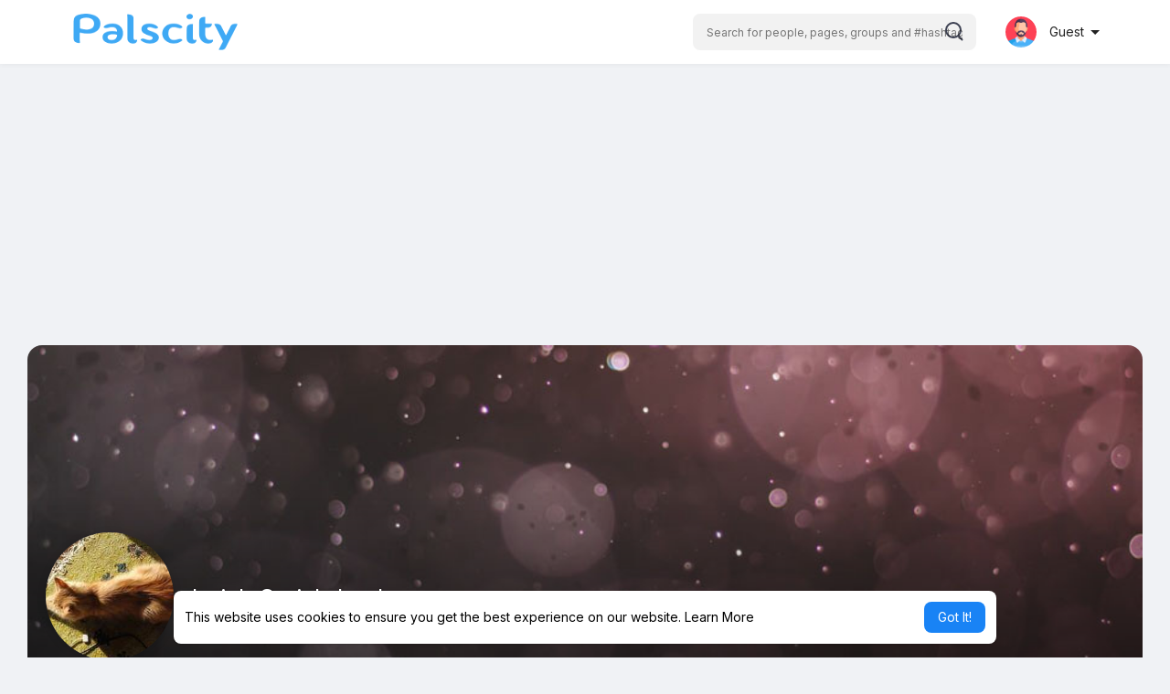

--- FILE ---
content_type: text/html; charset=UTF-8
request_url: https://www.palscity.com/vruecker_239/videos
body_size: 42683
content:

<!DOCTYPE html>
<html lang="en">
   <head>
      <title>Isaiah Cruickshank | videos</title>
	<meta name="google-site-verification" content="cp8XiV46X5lWbfCy91j2eZ2n2rcdPKp9G7onZCZPoKk" />
      <meta http-equiv="Content-type" content="text/html; charset=UTF-8">
      <meta name="title" content="Isaiah Cruickshank | videos">
      <meta name="description" content="">
      <meta name="keywords" content="">
      <meta name="viewport" content="width=device-width, initial-scale=1, maximum-scale=1">
      <link rel='manifest' href='/manifest.json'/>
			<link rel="apple-touch-icon" href="https://www.palscity.com/themes/sunshine/img/icon.png">
			<meta name="apple-mobile-web-app-capable" content="yes">
			<meta name="apple-mobile-web-app-title" content="Palscity ">
      <meta name="pinterest-rich-pin" content="false" />
      <link rel="alternate" href="https://www.palscity.com?lang=arabic" hreflang="ar" /><link rel="alternate" href="https://www.palscity.com?lang=bengali" hreflang="" /><link rel="alternate" href="https://www.palscity.com?lang=chinese" hreflang="" /><link rel="alternate" href="https://www.palscity.com?lang=croatian" hreflang="" /><link rel="alternate" href="https://www.palscity.com?lang=danish" hreflang="" /><link rel="alternate" href="https://www.palscity.com?lang=dutch" hreflang="nl" /><link rel="alternate" href="https://www.palscity.com?lang=english" hreflang="en" /><link rel="alternate" href="https://www.palscity.com?lang=filipino" hreflang="" /><link rel="alternate" href="https://www.palscity.com?lang=french" hreflang="fr" /><link rel="alternate" href="https://www.palscity.com?lang=german" hreflang="de" /><link rel="alternate" href="https://www.palscity.com?lang=hebrew" hreflang="" /><link rel="alternate" href="https://www.palscity.com?lang=hindi" hreflang="" /><link rel="alternate" href="https://www.palscity.com?lang=indonesian" hreflang="" /><link rel="alternate" href="https://www.palscity.com?lang=italian" hreflang="it" /><link rel="alternate" href="https://www.palscity.com?lang=japanese" hreflang="" /><link rel="alternate" href="https://www.palscity.com?lang=korean" hreflang="" /><link rel="alternate" href="https://www.palscity.com?lang=persian" hreflang="" /><link rel="alternate" href="https://www.palscity.com?lang=portuguese" hreflang="pt" /><link rel="alternate" href="https://www.palscity.com?lang=russian" hreflang="ru" /><link rel="alternate" href="https://www.palscity.com?lang=spanish" hreflang="es" /><link rel="alternate" href="https://www.palscity.com?lang=swedish" hreflang="" /><link rel="alternate" href="https://www.palscity.com?lang=turkish" hreflang="tr" /><link rel="alternate" href="https://www.palscity.com?lang=urdu" hreflang="" /><link rel="alternate" href="https://www.palscity.com?lang=vietnamese" hreflang="" />                                    <meta property="og:type" content="article" />
      <meta property="og:image" content="https://boaz.eu-central-1.linodeobjects.com/upload/photos/2023/03/ZQQ94eCnSrDgmxUOwSHs_url_image.jpg?cache=0" />
      <meta property="og:image:secure_url" content="https://boaz.eu-central-1.linodeobjects.com/upload/photos/2023/03/ZQQ94eCnSrDgmxUOwSHs_url_image.jpg?cache=0" />
      <meta property="og:description" content="" />
      <meta property="og:title" content="Isaiah Cruickshank | videos" />
      <meta name="twitter:card" content="summary">
      <meta name="twitter:title" content="Isaiah Cruickshank | videos" />
      <meta name="twitter:description" content="" />
      <meta name="twitter:image" content="https://boaz.eu-central-1.linodeobjects.com/upload/photos/2023/03/ZQQ94eCnSrDgmxUOwSHs_url_image.jpg?cache=0" />
                                                                     <link rel="canonical" href="https://www.palscity.com/vruecker_239/videos" />
            <link rel="shortcut icon" type="image/png" href="https://www.palscity.com/themes/sunshine/img/icon.png"/>
      <link rel="stylesheet" href="https://www.palscity.com/themes/sunshine/stylesheet/general-style-plugins.css?version=4.0.1">
            
      <style>
        .opacity_start {
          opacity: 0; 
          transition: all 0.5s;
        }
        .opacity_stop {
          opacity: 1; 
          transition: all 0.5s;
        }
	@font-face {
	    font-family: InterVariable;
	    src: url("https://www.palscity.com/themes/sunshine/fonts/InterVariable.c504db5c06caaf7cdfba.woff2") format("woff2");
	    font-weight: normal;
	}
      </style>

            <script src="https://www.palscity.com/themes/sunshine/javascript/twilio-video.min.js?version=4.0.1"></script>
      <link rel="stylesheet" href="https://www.palscity.com/themes/sunshine/stylesheet/style.css?version=4.0.1">
            <link rel="stylesheet" href="https://www.palscity.com/themes/sunshine/stylesheet/font-awesome-4.7.0/css/font-awesome.min.css?version=4.0.1">
	  
	  <link rel="preconnect" href="https://fonts.googleapis.com">
	  <link rel="preconnect" href="https://fonts.gstatic.com" crossorigin>
	  <link href="https://fonts.googleapis.com/css2?family=Poppins:wght@300;400;500;600&family=Roboto:wght@400;500&family=Mulish:wght@700&family=Source+Sans+Pro&family=Montserrat:wght@500&family=Inter&family=Rubik:wght@500&display=swap" rel="stylesheet">

	  
     
      <script src="https://www.palscity.com/themes/sunshine/javascript/jquery-3.1.1.min.js?version=4.0.1"></script>
      <script src="https://www.palscity.com/themes/sunshine/javascript/jquery.ui.touch-punch.min.js?version=4.0.1"></script>

            <link rel="stylesheet" href="https://www.palscity.com/themes/sunshine/stylesheet/bootstrap-select.min.css?version=4.0.1">
      <script src="https://www.palscity.com/themes/sunshine/javascript/bootstrap-select.min.js?version=4.0.1"></script>
      
	        <link rel="stylesheet" href="https://www.palscity.com/themes/sunshine/stylesheet/leaflet.css?version=4.0.1">
      <script src="https://www.palscity.com/themes/sunshine/javascript/leaflet.js?version=4.0.1"></script>
      
      
              <link rel="stylesheet" href="https://www.palscity.com/themes/sunshine/stylesheet/movies/style.movies.css?version=4.0.1" />
      
                  <link rel="stylesheet" href="https://www.palscity.com/themes/sunshine/player/fluidplayer.min.css?version=4.0.1" type="text/css"/>
      <script src="https://www.palscity.com/themes/sunshine/player/fluidplayer.min.js?version=4.0.1"></script>
	  
	  <link rel="stylesheet" href="https://www.palscity.com/themes/sunshine/player/plyr.css?version=4.0.1" type="text/css"/>
      <script src="https://www.palscity.com/themes/sunshine/player/plyr.js?version=4.0.1"></script>
	  
            <style>
      .page-margin {
	margin: 0;
}
.user-status-home ul.status-list li {
	width: 30%;
}
.tag_sidebar_users .avatar {
	position: relative;
	padding-bottom: 100%;
	width: 100%;
	display: block;
	margin-bottom: 8px;
}
.tag_sidebar_users .avatar img, .tag_sidebar_users .avatar .skel {
	border-radius: 5px 5px 0 0;
	width: 100%;
	height: 100%;
	position: absolute;
	top: 0;
	right: 0;
	left: 0;
	bottom: 0;
}
.tag_sidebar_users .btn {
	background-color: #2196F3;
	width: 100%;
	line-height: 28px;
	font-size: 13px;
	color: white;
	padding: 0 5px;
}
.form-control,
output {
	font-size: 14px;
	line-height: 1.42857143;
	display: block;
}

.form-control::placeholder {
	color: currentColor;
	opacity: 0.6;
}

.tag_field {
	position: relative;
	display: block;
	font-size: 16px;
	margin: 0 0 25px;
}

.tag_field:last-child {
	margin: 0 0 15px;
}

.tag_field_full_margin .tag_field {
	margin: 0 0 25px;
}

.tag_field>input,
.tag_field>textarea,
.tag_field>select,
.tag_field>.dropdown.bootstrap-select,
.tag_field>.bootstrap-tagsinput {
	display: block;
	margin: 0;
	border: none;
	border-top: solid 21px transparent;
	border-bottom: solid 1px rgba(0, 0, 0, .42);
	border-radius: 4px 4px 0 0;
	padding: 0 16px 6px;
	width: 100%;
	min-height: 56px;
	color: rgba(0, 0, 0, .87);
	background-color: #f5f5f5;
	box-shadow: none;
	letter-spacing: .009375em;
	-webkit-appearance: none;
	-moz-appearance: none;
	appearance: none;
}

.tag_field>input:-webkit-autofill,
.tag_field>textarea:-webkit-autofill,
.tag_field>select:-webkit-autofill {
	-webkit-transition: "color 9999s ease-out, background-color 9999s ease-out";
	-webkit-transition-delay: 9999s;
}

.tag_field>textarea {
	resize: none;
}

.tag_field>input,
.tag_field>select,
.tag_field>.dropdown.bootstrap-select {
	height: 56px;
}

.tag_field>input+span,
.tag_field>textarea+span,
.tag_field>select+span,
.tag_field>.dropdown.bootstrap-select+span {
	position: absolute;
	top: 0;
	left: 0;
	right: 0;
	bottom: 0;
	display: block;
	padding: 6px 16px 0;
	color: rgba(0, 0, 0, .6);
	font-size: 13px;
	pointer-events: none;
	transition: all .15s cubic-bezier(.4, 0, .2, 1);
	-o-text-overflow: ellipsis;
	text-overflow: ellipsis;
	white-space: nowrap;
	overflow: hidden;
}

.tag_field>input+span::after,
.tag_field>textarea+span::after,
.tag_field>select+span::after {
	content: "";
	position: absolute;
	left: 0;
	bottom: 0;
	display: block;
	width: 100%;
	height: 2px;
	background-color: var(--main);
	transform-origin: bottom center;
	transform: scaleX(0);
	transition: transform .18s cubic-bezier(.4, 0, .2, 1);
}

.tag_field>input:hover,
.tag_field>textarea:hover,
.tag_field>select:hover,
.tag_field>.dropdown.bootstrap-select:hover,
.tag_field>.bootstrap-tagsinput:hover {
	border-bottom-color: rgba(0, 0, 0, .87);
	background-color: #ECECEC;
}

.tag_field>input:not(:focus):placeholder-shown+span,
.tag_field>textarea:not(:focus):placeholder-shown+span {
	font-size: 16px;
	padding: 16px 16px;
}

.tag_field>input:focus+span,
.tag_field>textarea:focus+span,
.tag_field>select:focus+span {
	color: var(--main);
}

.tag_field>input:focus+span::before,
.tag_field>textarea:focus+span::before,
.tag_field>select:focus+span::before {
	opacity: 0.12;
}

.tag_field>input:focus+span::after,
.tag_field>textarea:focus+span::after,
.tag_field>select:focus+span::after {
	transform: scale(1);
}

.tag_field>input:disabled,
.tag_field>textarea:disabled,
.tag_field>select:disabled {
	border-bottom-color: rgba(0, 0, 0, 0.15);
	color: rgba(0, 0, 0, .38);
	background-color: rgba(0, 0, 0, 0.15);
}

.tag_field>input:disabled+span,
.tag_field>textarea:disabled+span,
.tag_field>select:disabled+span {
	color: rgba(0, 0, 0, .38);
}

.tag_field.border_class>input,
.tag_field.border_class>textarea,
.tag_field.border_class>select {
	border-bottom: solid 1px #e81000;
}

.tag_field.border_class>input+span,
.tag_field.border_class>textarea+span,
.tag_field.border_class>select+span {
	color: #e81000;
}

.tag_field.border_class>input+span::after,
.tag_field.border_class>textarea+span::after,
.tag_field.border_class>select+span::after {
	background-color: #e81000;
}

.tag_field+.help-block {
	padding: 0 16px;
	color: rgba(0, 0, 0, .6);
	font-size: 12px;
	letter-spacing: .0333333333em;
	margin: -20px 0 25px;
	display: block;
}

.tag_field+.help-block:empty {
	padding: 0;
	margin: 0;
}

.tag_alone_label {
	padding: 0 16px;
}

.tag_alone_label label {
	margin: 0;
	display: block;
	color: rgba(0, 0, 0, .6);
}

body .tag_field>.dropdown.bootstrap-select {
	width: 100% !important;
	display: block;
	float: none;
}

body .tag_field>.dropdown.bootstrap-select>.dropdown-toggle {
	float: none;
	padding: 0 16px;
	line-height: 32px;
	margin: 0 -16px;
	width: calc(100% + 32px);
	color: rgba(0, 0, 0, .87);
	font-size: 16px;
	height: 32px;
	background: transparent;
	box-shadow: none !important;
	border: 0;
}

body .tag_field>.dropdown.bootstrap-select>.dropdown-toggle:focus {
	outline: none !important;
}

body .tag_field>.dropdown.bootstrap-select>.dropdown-toggle .filter-option {
	width: auto;
	white-space: nowrap;
	max-width: 95%;
	text-overflow: ellipsis;
}

.swal2-popup {
	font-size: unset !important;
}

.posts_load .sidebar-users-may-know-container {
  white-space: nowrap;
  overflow-x: auto;
  padding: 0 4px 12px;
  line-height: 1;
}

.tag_sidebar_widget {
	margin: 18px 0;
}

.posts_load .wow_side_usrs {
  width: 135px;
  display: inline-block;
  vertical-align: middle;
}

.posts_load #wo_sidebar_users div {
	margin: 0 !important;
}

.posts_load #wo_sidebar_users, .posts_load #wo_sidebar_users .info {
	display: block;
	text-align: center;
}

.posts_load #wo_sidebar_users img {
 width: 100%;
 height: 100%;
 border-radius: 4px;
}

.posts_load .wow_side_usrs a {
	white-space: nowrap;
	text-overflow: ellipsis;
}

.wow_side_prods_prnt {
	width: 50%;
}
.wow_side_prods a {
	padding: 0 12px;
}
.wow_side_prods .avatar img {
	width: 100%;
	height: 100%;
	border-radius: 5px;
}

      </style>
            <script src="https://www.palscity.com/themes/sunshine/javascript/html2pdf.bundle.js?version=4.0.1"></script>
      <script src="https://www.palscity.com/themes/sunshine/javascript/qrcode.js?version=4.0.1"></script>
      
      <script type="text/javascript">
         /* 
Add here your JavaScript Code. 
Note. the code entered here will be added in <head> tag 


	Example: 

	var x, y, z; 
	x = 5; d asd asd asd 
	y = 6; 
	z = x + y;

*/         function Wo_Ajax_Requests_File(){
            return "https://www.palscity.com/requests.php"
         }
               function RunLiveAgora(channelName,DIV_ID,token) {
  var agoraAppId = 'e42e7b2885b745d189825803ef9077c8';
  var token = token;

  var client = AgoraRTC.createClient({mode: 'live', codec: 'vp8'});
  client.init(agoraAppId, function () {


      client.setClientRole('audience', function() {
    }, function(e) {
    });
      let rand = Math.floor(Math.random() * 1000000);

    client.join(token, channelName, rand, function(uid) {
    }, function(err) {
    });
    }, function (err) {
    });

    client.on('stream-added', function (evt) {
    var stream = evt.stream;
    var streamId = stream.getId();

    client.subscribe(stream, function (err) {
    });
  });
  client.on('stream-subscribed', function (evt) {
    var remoteStream = evt.stream;
    remoteStream.play(DIV_ID);
    $('#player_'+remoteStream.getId()).addClass('embed-responsive-item');
  });
}
      </script>
      <!-- Google tag (gtag.js) -->
<script async src="https://www.googletagmanager.com/gtag/js?id=G-V69BB7JY97"></script>
<script>
  window.dataLayer = window.dataLayer || [];
  function gtag(){dataLayer.push(arguments);}
  gtag('js', new Date());

  gtag('config', 'G-V69BB7JY97');
</script>
    <style>
@font-face {
    font-family: OpenSansLight;
    src: url("https://www.palscity.com/themes/sunshine/fonts/OpenSansLight/OpenSansLight.woff") format("woff");
    font-weight: normal;
}
@font-face {
    font-family: OpenSansRegular;
    src: url("https://www.palscity.com/themes/sunshine/fonts/OpenSansRegular/OpenSansRegular.woff") format("woff");
    font-weight: normal;
}
@font-face {
    font-family: OpenSansSemiBold;
    src: url("https://www.palscity.com/themes/sunshine/fonts/OpenSansSemiBold/OpenSansSemiBold.woff") format("woff");
    font-weight: normal;
}
@font-face {
    font-family: OpenSansBold;
    src: url("https://www.palscity.com/themes/sunshine/fonts/OpenSansBold/OpenSansBold.woff") format("woff");
    font-weight: normal;
}
@font-face {
    font-family: Gilroy-ExtraBold;
    src: url("https://www.palscity.com/themes/sunshine/fonts/Gilroy-ExtraBold.otf") format("opentype");
    font-weight: normal;
}
@font-face {
    font-family: Vodafone Rg;
    src: url("https://www.palscity.com/themes/sunshine/fonts/vodafone.ttf") format("truetype");
    font-weight: normal;
}
@font-face {
    font-family: Vodafone ExB;
    src: url("https://www.palscity.com/themes/sunshine/fonts/VodafoneExBd.ttf") format("truetype");
    font-weight: normal;
}
:root {
	--plyr-color-main: #1983f5 ;
	--main-color: #1983f5 ;
}

.icon_main {
	stroke: #1983f5;
}

.wo_page_profile .options-buttons .btn.btn-success, .wo_page_profile .options-buttons .btn.btn-info, .wo_vew_apld_msg .btn {
	color: #1983f5;
}
.wo_page_profile .options-buttons .btn.btn-success:hover, .wo_page_profile .options-buttons .btn.btn-info:hover, .wo_vew_apld_msg .btn:hover, .right_user_info .flex_stats li .badge {
	background: #1983f5;
	color: #252525;
}

#wo_sidebar_users .btn-default.wo_follow_btn .icon_main {
	stroke: #1983f5 !important;
}
.icon_main_fill {
	fill: #1983f5;
}
.wo_follow_btn {
    background: #1983f5 !important;
}

@media (min-width: 992px) {
::-webkit-scrollbar-thumb {
    background: #1983f5;
}
}

.wo_prof_des_toggle .round-check input:checked+label {
	border-color: #1983f5;
}
.wo_prof_des_toggle .round-check input:checked+label span {
	color: #1983f5;
	background: transparent;
}

.chat-messages-wrapper .message.wo_msg_prod_prnt .product-price, .message-contnaier .wo_msg_prod_prnt .product-price {
	color: #1983f5;
}

.pagination>.active>a, .pagination>.active>a:focus, .pagination>.active>a:hover, .pagination>.active>span, .pagination>.active>span:focus, .pagination>.active>span:hover {
	background: #1983f5;
	color: #252525;
}

.wow_htag a svg {
    color:  #1983f5 !important;
}
.wo_follow_btn:hover {
    background: #3fa9f5 !important;
}
.wo_following_btn {
	background: #1983f5 !important;
}
.wo_following_btn:hover {
	background: #3fa9f5 !important;
}
#progress .progress, #percent, .load-more .btn, .wow_price_plan .plan_body p svg {
	color: #1983f5;
}
.fund_raise_bar .progress .progress-bar, .fundings_footer .progress .progress-bar {
	background: #1983f5;
}
.go_pro_table_background, .go_pro_table_background .main, .go_pro_table_background .plan_body p svg, .messages-recipients-list.active .messages-user-name, .messages-recipients-list.active .msg_rght_prt > .user_nname, .messages-recipients-list.active .messages-last-sent {
	color: #252525 !important;
}
.go_pro_table_background:before {
    background-color: #1983f5;
}

.friends_nearby_status_ul li.active, #search-nearby-users .nearby-users-gender-collapse ul li.active, .wow_srch_innr_filtr .round_check input:checked+label {
	color: #252525;
    background-color: #1983f5;
}

input.cusrange[type=range]::-webkit-slider-thumb {
    background-color: #1983f5;
    box-shadow: none;
}



.navbar-default {
    background: #fff; border: none;
    height: 70px;box-shadow: 0 1px 6px rgb(0 0 0 / 5%);
}

.round-check input[type="checkbox"]:checked + label:before, .round-check input[type="radio"]:checked + label:before {
    background: #1983f5 !important;
}
.group-messages-wrapper a{
    color: #1983f5 !important;
}
ul.profile-completion-bar li.completion-bar div.completion-bar-status {
    background: #1983f5 !important;
}
.wow_big_head_link ul li.active a, #wo_nw_msg_page .msg_under_hood .mobilerightpane .messages-search-users-form .wo_msg_tabs li.active a, .messages-recipients-list.active {
  background: #1983f5;
  color: #252525;
}
.wo_chat_tabs li.active a {
  background: #1983f5 !important;
  color: #252525 !important;
}
.result-bar {
    background: #1983f5 !important;
}
.featured-users {
	background: #1983f5;
  color: #252525;
}
.featured-users .sidebar-title-back, .featured-users .pro-me-here, .wo_pro_users li .user span {
    color: #252525 !important;
}

.lang_select_modal .language_info {
    background: #1983f5}
.lang_select_modal .language_info h3 {
	color: #252525;
}



.avtive {
    border-color: #1983f5 !important;
}

.new-update-alert {
    background: #3fa9f5;
	color: #252525;
}

#wo_nw_msg_page .msg_under_hood .mobilerightpane .messages-search-users-form .inner-addon .btn_contr {
	background: #1983f5;
	color: #252525;
}
#wo_nw_msg_page .msg_under_hood .mobilerightpane .messages-search-users-form .inner-addon button.btn {
	color: #252525;
}
#wo_nw_msg_page .msg_under_hood .mobilerightpane .messages-search-users-form .inner-addon button.btn:hover {
	background: #3fa9f5;
}

.green-audio-player svg path {
	fill: #1983f5;
}
.green-audio-player .slider .gap-progress, .green-audio-player .slider .gap-progress .pin {
	background-color: #1983f5 !important;
}

.add_as_cont_list label input:checked+div {
    background-color: #1983f5;
    color: #252525;
}

.barloading {
  background-color: rgb(165 39 41 / 6%) !important;
}
.barloading:before {
    background-color: #1983f5;
}
.left-sidebar ul li a i {
    color: #1983f5 !important;
}
.cs-loader-inner, .main  {
    color: #1983f5;
}
.login input:focus, ul.profile-completion-bar li.completion-bar div.completion-bar-wrapper, .edit_grp_info_modal input.form-control:not(textarea):focus, .verfy_sett_email_phone input.form-control:not(textarea):focus {
    border-color: #1983f5 !important;
}
.login:not(.loading) button:hover {
    background: #3fa9f5 !important;
    color: #252525;
}
.wo_setting_sidebar ul .list-group-item{
    background: #1983f5 !important;
}
.wo_setting_sidebar ul .list-group-item a{
    color: #252525;
}
.wo_settings_page .setting-panel input[type=text]:focus, .wo_settings_page .setting-panel input[type=email]:focus, .wo_settings_page .setting-panel input[type=password]:focus, .wo_settings_page .setting-panel select:focus, .wo_settings_page .setting-panel textarea:focus {
    border-color: #03A9F4;
}

#search-nearby-users .nearby-users-relationship-collapse li.active .friends_toggle{
    border-color: #1983f5;
}
#search-nearby-users .nearby-users-relationship-collapse li.active .friends_toggle:after{
    background: #1983f5;
}
.wo_page_hdng_menu > ul li.active a {
    box-shadow: inset 0px -2.5px #1983f5;
}
.login button, .postCategory h5, .wo_search_page .nav-tabs li.active a {
    background: #1983f5 !important;
    color: #252525 !important;
}
.mejs-controls .mejs-time-rail .mejs-time-current, .mejs-controls .mejs-horizontal-volume-slider .mejs-horizontal-volume-current, .mejs-controls .mejs-volume-button .mejs-volume-slider .mejs-volume-current {
    background-color: #1983f5 !important;
    background: #1983f5 !important;
    background-image: #1983f5 !important;
}
.navbar-default .navbar-nav>.open>a, .navbar-default .navbar-nav>.open>a:focus, .navbar-default .navbar-nav>.open>a:hover {
    background-color: #f4f4f4 !important;
}
.navbar-default .navbar-nav>.active>a, .navbar-default .navbar-nav>.active>a:focus, .navbar-default .navbar-nav>.active>a:hover, .nav-names li:hover {
    color: #252525 !important;
    background-color: #333333 !important;
}
body {
    background-color: #f0f2f5;
}
.navbar-default .navbar-nav>li>a {
    color: #222;
    font-size: 13px;
	height: auto;padding-top: 18px;
    padding-bottom: 18px;
}

.btn-main, .wo_following_btn {
    color: #252525;
    background-color: #1983f5;
    border-color: #1983f5;
}
.btn-main:hover, .wo_following_btn:hover {
    color: #ffffff;
    background-color: #3fa9f5;
    border-color: #3fa9f5;
}

.wow_mat_mdl .modal-footer .btn.main {
    color: #252525 !important;
    background-color: #1983f5;
}
.wow_mat_mdl .modal-footer .btn.main:hover {
    color: #ffffff !important;
    background-color: #3fa9f5;
}

.sun_pub_privacy_menu li label input[type="radio"]:checked+span{
	color: #252525;
    background: #1983f5;
}

#wo_home_btns.btn-main {
	 color: #252525 !important;
}

.wow_pops_head {
    /*background: #3fa9f5;*/
}
.btn-main:focus {
	color: #ffffff;
}
.active-wonder {
    color: #1983f5;
}
.admin-panel .col-md-9 .list-group-item:first-child, .setting-panel .col-md-8 .list-group-item:first-child, .profile-lists .list-group-item:first-child, .col-md-8 .list-group-item:first-child, .col-md-3.custom .list-group-item:first-child, .col-sm-4 .list-group-item:first-child, .col-md-7 .list-group-item:first-child, .col-md-9 .list-group-item:first-child, .red-list .list-group-item:first-child, .active.list-group-item:first-child {
     color: #444;
     background-color: #fcfcfc;
     border-bottom: 1px solid #f1f1f1;
     padding: 18px;
}
.admin-panel .col-md-9 .list-group-item:first-child a, .setting-panel .col-md-8 .list-group-item:first-child a, .profile-lists .list-group-item:first-child a, .col-md-8 .list-group-item:first-child a, .col-md-7 .list-group-item:first-child a, .active.list-group-item:first-child a {
    color: #444 !important;
}
.list-group-item.black-list.active-list, .red-list.active-list {
    color: #252525;
    background-color: #1983f5;
}
.list-group-item.black-list {
    background: #1983f5;
}
.profile-top-line {
    background-color: #1983f5;
}
#bar {
    background-color: #1983f5;
}
.list-group-item.black-list a{
    color: #252525;
}
.list-group-item.black-list.active-list a{
    color: #1983f5;
}
.main-color, .small-text a, .show-message-link-container a, .search-advanced-container a {
    color: #1983f5 !important;
}
.nav-tabs>li.active>a, .nav-tabs>li.active>a:focus, .nav-tabs>li.active>a:hover {
    color: #252525;
    cursor: default;
    color: #1983f5;
    border-bottom: 1px solid #1983f5;
    background-color: transparent
}
.btn-active {
    color: #252525;
    background: #1983f5;
    outline: none;
    border: 1px solid #1983f5}
.btn-active:hover, .btn-active:focus {
    border: 1px solid #3fa9f5;
    color: #ffffff;
    background: #3fa9f5;
}
.btn-active-color:hover {
    background: #3fa9f5;
}

.chat-tab .chat-textarea .chat-btns-w .chat_optns {
    color: #1983f5;
    fill: #1983f5;
}

.profile-style .user-follow-button button.btn-active, .btn-login, .btn-register {
    background: #1983f5;
    color: #252525;
}
.profile-style .user-follow-button button.btn-active:hover, .btn-login:hover, .btn-login:focus, .btn-register:hover, .btn-register:focus {
    color: #ffffff;
    background: #3fa9f5;
}
.panel-login>.panel-heading a.active {
    color: #1983f5;
    font-size: 18px;
}
.hash {
    color: #1983f5;
}
.message-text .hash {
    color: #fff !important;
}
.search-container .search-input {
    color: #222 !important;
    background: #F2F2F2 !important;
}
.chat-messages-wrapper .outgoing .message-text {
    background: #1983f5;
    color: #252525;
}
.normal-container {
    width: 100%;
    height: 100%;
    margin-top: 15px;
}
.active.fa-thumbs-up {
    color: #1983f5;
}
.api-ex-urls {
    background-color: #1983f5; color: #252525;
}
.user-username {
    color: #1983f5;
}
.upload-image {
    border: 3px dashed #1983f5;
}
.events-tab-list li { background-color: #1983f5; }
.events-tab-list li:hover { background-color: #1983f5; }
.active-e-tab { background-color: #1983f5 !important; }
.main { color: #1983f5 !important; }
.events-list-dropup-menu ul li a:hover { background: #1983f5; }
.usr-offline { color: #1983f5; }
.blog-dd-ul li span:hover, .blog-dd-ul li a:hover { background: #1983f5 !important; }
.blog_publ {background: #1983f5 ; border: 1px solid #1983f5 ; }
.slide-film-desc:hover, .movies-top-breadcrumb li:hover, .movies-top-breadcrumb li a:hover{
    color: #1983f5 !important;
}
.movies h3.latest-movies, h3.recommended-movies {
    border-left: 3px solid  #1983f5;
}

.ads-navbar-wrapper ul li a.active {
	color: #1983f5;
}
.wo_page_hdng_innr span {
	background-color: #1983f5;
	color: #252525;
}

.wow_creads_minstp .line .line_sec {
    background: #1983f5;
}

.step-one-active.wow_creads_minstp .dot.one {background: #1983f5 !important;}
.step-two-active.wow_creads_minstp .dot.one, .step-three-active.wow_creads_minstp .dot.one {background: #1983f5 !important;}
.step-two-active.wow_creads_minstp .dot.two, .step-three-active.wow_creads_minstp .dot.two {background: #1983f5 !important;}
.step-three-active.wow_creads_minstp .dot.three {background: #1983f5;}

.step-one-active .steps > .step-one, .step-two-active .steps > .step-one, .step-two-active .steps > .step-two, .step-three-active .steps > .step-one, .step-three-active .steps > .step-two, .step-three-active .steps > .step-three {
	color: #1983f5;
}


.btn-loading:after {
	background-color: #1983f5;
}
.wow_pub_privacy_menu li label input[type="radio"]:checked+span {
	background-color: #1983f5;color: #252525;
}
.order_by ul li.active a {background: #1983f5 !important;color: #252525 !important;}




#welcomeheader .mdbtn:hover{background-color: #252525;color: #ffffff;border-color: #252525;}

.post .panel.active_shadow {
    box-shadow: 0 0 0 1.5px #1983f5 !important;
}

.ui-widget-header .ui-state-default, .wo_adv_search_filter_side .ui-slider .ui-slider-range, .wo_adv_search_filter_side .ui-slider .ui-slider-handle {
    background-color: #1983f5;
}
.reaction-1::before {
    content: "Like";
}
.reaction-2::before {
    content: "Love";
}
.reaction-3::before {
    content: "HaHa";
}
.reaction-4::before {
    content: "WoW";
}
.reaction-5::before {
    content: "Sad";
}
.reaction-6::before {
    content: "Angry";
}
/*.reaction-like::before {
    content: "Like";
}
.reaction-love::before {
    content: "Love";
}
.reaction-haha::before {
    content: "HaHa";
}
.reaction-wow::before {
    content: "WoW";
}
.reaction-sad::before {
    content: "Sad";
}
.reaction-angry::before {
    content: "Angry";
}*/

.text-sender-container .msg_usr_info_top_list .msg_usr_cht_opts_btns > span:hover, .text-sender-container .msg_usr_info_top_list .msg_usr_cht_usr_data a:hover {
    color: #1983f5;
}
.text-sender-container .outgoing .message-model .message {background-color: #1983f5;color: #252525;}
.text-sender-container .outgoing .message-model .message p, .text-sender-container .outgoing .message-model .message a {color: #252525;}

</style>

	
                    <script crossorigin="anonymous" src="https://www.palscity.com/themes/sunshine/javascript/sdk.js?version=4.0.1"></script>
    
    <script src="https://www.palscity.com/themes/sunshine/javascript/socket.io.js?version=4.0.1"></script>
      <script>
      let nodejs_system = "1";
      let socket = null
      let groupChatListener = {}
      $(()=>{
                var main_hash_id = $('.main_session').val();
                  socket = io("https://www.palscity.com:8080/?hash=" + main_hash_id)
                let recipient_ids = []
        let recipient_group_ids = []
        setTimeout(function(){
          var inputs = $("input.chat-user-id");
          $(".chat-wrapper").each(function(){
            let id = $(this).attr("class").substr("chat-wrapper".length);
            let isGroup = $(this).attr("class").substr("chat-wrapper".length).split("_").includes("group")
            if(isGroup) {
              id = id.substr(' chat_group_'.length)
              recipient_group_ids.push(id)
            } else{
              id = id.substr(' chat_'.length)
              recipient_ids.push(id)
            }
          });
          socket.emit('join', {username: "", user_id: _getCookie('user_id'), recipient_ids, recipient_group_ids }, ()=>{
              // setInterval(() => {
              //   socket.emit("get_user_status", {user_id: _getCookie("user_id")})
              // }, 2000);
              setInterval(() => {
                socket.emit("ping_for_lastseen", {user_id: _getCookie("user_id")})
              }, 2000);
          });
         }, 2500);

        socket.on("reconnect", ()=>{
          let recipient_ids = []
          let recipient_group_ids = []
          setTimeout(function(){
            var inputs = $("input.chat-user-id");
            $(".chat-wrapper").each(function(){
              let id = $(this).attr("class").substr("chat-wrapper".length);
              let isGroup = $(this).attr("class").substr("chat-wrapper".length).split("_").includes("group")
              if(isGroup) {
                id = id.substr(' chat_group_'.length)
                recipient_group_ids.push(id)
              } else{
                id = id.substr(' chat_'.length)
                recipient_ids.push(id)
              }
            });
            socket.emit('join', {username: "", user_id: _getCookie('user_id'), recipient_ids, recipient_group_ids }, ()=>{
                setInterval(() => {
                  socket.emit("ping_for_lastseen", {user_id: _getCookie("user_id")})
                }, 2000);
            });
          }, 3000);
        })
        socket.on("decline_call", (data) => {
          $('#re-calling-modal').addClass('calling');
          document.title = document_title;
          setTimeout(function () {
            $( '#re-calling-modal' ).remove();
            $( '.modal-backdrop' ).remove();
            $( 'body' ).removeClass( "modal-open" );
          }, 3000);
          $( '#re-calling-modal' ).remove();
          $('.modal-backdrop.in').hide();
          Wo_CloseModels();
          Wo_PlayAudioCall('stop');
          Wo_PlayVideoCall('stop');
        })
        socket.on("lastseen", (data) => {
            //$('.messages-text[data-message-id='+data.message_id+']').length > 0
            if (data.message_id && data.user_id) {
                  var chat_container = $('.chat-tab').find('#chat_' + data.user_id);
                  if ($('#messageId_'+data.message_id).length > 0) {

                        if (chat_container.length > 0) {
                              chat_container.find('.message-seen').hide();

                        }
                        else{
                              $('.message-seen').hide();
                        }
                        $('#messageId_'+data.message_id).find('.message-seen').hide().html('<i class="fa fa-check"></i> Seen (<span class="ajax-time" title="' + data.time + '">' + data.seen + '</span>)').fadeIn(300);
                        if (chat_container.length > 0) {
                              //chat_container.find('.online-toggle-hdr').attr('style', '');
                              setTimeout(function(){
                                 chat_container.find('.chat-messages-wrapper').scrollTop(chat_container.find('.chat-messages-wrapper')[0].scrollHeight);
                              }, 100);
                        }
                        else{
                           $(".messages-container").animate({
                               scrollTop: $('.messages-container')[0].scrollHeight
                           }, 200);
                        }
                  }

            }
          })
         socket.on("register_reaction", (data) => {
              if(data.status == 200) {
                  $('.post-reactions-icons-m-'+data.id).html(data.reactions);
              }
          });
          socket.on("on_user_loggedin", (data) => {
            $('#chat_' + data.user_id).find('.chat-tab-status').addClass('active');
            $("#online_" + data.user_id).find('svg path').attr('fill', '#60d465');
            $("#messages-recipient-" + data.user_id).find('.dot').css({"background-color": "#63c666"});
          });
          socket.on("on_user_loggedoff", (data) => {
            $('#chat_' + data.user_id).find('.chat-tab-status').removeClass('active');
            $("#online_" + data.user_id).find('svg path').attr('fill', '#dddddd');
            $("#messages-recipient-" + data.user_id).find('.dot').css({"background-color": "lightgray"});
          });
          socket.on("update_new_posts", (data) => {
            Wo_intervalUpdates(1);
          });
          socket.on("on_avatar_changed", (data) => {
            $("#online_" + data.user_id).find('img').attr('src', data.name);
            $("#messages-recipient-" + data.user_id).find('img').attr('src', data.name);
          });
          socket.on("on_name_changed", (data) => {
            $("#online_" + data.user_id).find('#chat-tab-id').html(data.name);
            $("#messages-recipient-" + data.user_id).find('.messages-user-name').html(data.name);
          });
          socket.on("new_notification", (data) => {
                         Wo_GetLastNotification();
                         current_notifications = $('.notification-container').find('.new-update-alert').text();
            $('.notification-container').find('.new-update-alert').removeClass('hidden');
            $('.notification-container').find('.sixteen-font-size').addClass('unread-update');
            $('.notification-container').find('.new-update-alert').text(Number(current_notifications) + 1).show();
            document.getElementById('notification-sound').play();
          });
          socket.on("new_notification_removed", (data) => {
            current_notifications = $('.notification-container').find('.new-update-alert').text();
            $('.notification-container').find('.new-update-alert').removeClass('hidden');
            if (Number(current_notifications) > 0) {
               if ((Number(current_notifications) - 1) == 0) {
                  $('.notification-container').find('.new-update-alert').addClass('hidden');
                  $('.notification-container').find('.new-update-alert').addClass('hidden').text('0').hide();
               } else {
                  $('.notification-container').find('.sixteen-font-size').addClass('unread-update');
                  $('.notification-container').find('.new-update-alert').text(Number(current_notifications) - 1).show();
               }
            } else if (Number(current_notifications) == 0) {
               $('.notification-container').find('.new-update-alert').addClass('hidden');
               $('.notification-container').find('.new-update-alert').addClass('hidden').text('0').hide();
            }
          });

          socket.on("new_request", (data) => {
            current_requests= $('.requests-container').find('.new-update-alert').text();
            $('.requests-container').find('.new-update-alert').removeClass('hidden');
            $('.requests-container').find('.sixteen-font-size').addClass('unread-update');
            $('.requests-container').find('.new-update-alert').text(Number(current_requests) + 1).show();
            document.getElementById('notification-sound').play();
          });
          socket.on("new_request_removed", (data) => {
            current_requests = $('.requests-container').find('.new-update-alert').text();
            $('.requests-container').find('.new-update-alert').removeClass('hidden');
            if (Number(current_requests) > 0) {
               if ((Number(current_requests) - 1) == 0) {
                  $('.requests-container').find('.new-update-alert').addClass('hidden');
                  $('.requests-container').find('.new-update-alert').addClass('hidden').text('0').hide();
               } else {
                  $('.requests-container').find('.sixteen-font-size').addClass('unread-update');
                  $('.requests-container').find('.new-update-alert').text(Number(current_requests) - 1).show();
               }
            } else if (Number(current_requests) == 0) {
               $('.requests-container').find('.new-update-alert').addClass('hidden');
               $('.requests-container').find('.new-update-alert').addClass('hidden').text('0').hide();
            }
          });

          socket.on("messages_count", (data) => {
             current_messages_number = data.count;
             if (current_messages_number > 0) {
               $("[data_messsages_count]").text(current_messages_number).removeClass("hidden");
               $("[data_messsages_count]").attr('data_messsages_count', current_messages_number);
             } else {
               $("[data_messsages_count]").text(current_messages_number).addClass("hidden");
               $("[data_messsages_count]").attr('data_messsages_count', "0");
             }
          });
          socket.on("new_video_call", (data) => {
             Wo_intervalUpdates(1);
          });
          socket.on("load_comment_replies", (data) => {
             Wo_ViewMoreReplies(data.comment_id);
          });


        socket.on("color-change", (data)=>{
          if (data.sender == 0) {
            $(".chat_" + data.id).find('.outgoing .message-text, .outgoing .message-media').css('background', data.color);
            $(".chat_" + data.id).find('.outgoing .message-text').css('color', '#fff');
            $(".chat_" + data.id).find('.select-color path').css('fill', data.color);
            $(".chat_" + data.id).find('#color').val(data.color);
            $(".chat_" + data.id).find('.close-chat a, .close-chat svg').css('color', data.color);
          }
          let user_id = $('#user-id').val();
          if(""+user_id === ""+data.id) {
            if(data.sender == 0){
                  $('.send-button').css('background-color', data.color);
                  $('.send-button').css('border-color', data.color);
                  $('#wo_msg_right_prt .message-option-btns .btn svg').css('color', data.color);
                  $(".messages-container").find(".pull-right").find(".message").css('background-color', data.color);
                  $(".messages-container").find(".pull-right").find(".message-text").css('background-color', data.color)
              }
          }
        })
        var new_current_messages = 0;
        socket.on("private_message", (data)=>{
          $('#chat_' + data.sender).find('.online-toggle-hdr').addClass('white_online');;
          var chat_container = $('.chat-tab').find('.chat_main_' + data.id);
          if (chat_container.length > 0) {
             chat_container.find('.chat-messages-wrapper').find("div[class*='message-seen']").empty();
             chat_container.find('.chat-messages-wrapper').find("div[class*='message-typing']").empty();
             chat_container.find('.chat-messages-wrapper').append(data.messages_html);
             setTimeout(function(){
                  chat_container.find('.chat-messages-wrapper').scrollTop(chat_container.find('.chat-messages-wrapper')[0].scrollHeight);
               }, 100);
             if (data.sender == 0) {
               $(".chat_" + data.id).find('.outgoing .message-text, .outgoing .message-media').css('background', data.color);
               $(".chat_" + data.id).find('.outgoing .message-text').css('color', '#fff');
               $(".chat_" + data.id).find('.select-color path').css('fill', data.color);
               $(".chat_" + data.id).find('#color').val(data.color);
               $(".text-sender-container .red-list").css('background', data.color);
               $(".text-sender-container .btn-file").css('background', data.color);
               $(".text-sender-container .btn-file").css('border-color', data.color);
             }
          } else {
            current_number = $('#online_' + data.id).find('.new-message-alert').text();
            $('#online_' + data.id).find('.new-message-alert').html(Number(current_number) + 1).show();

          }
          if (!chat_container.find("#sendMessage").is(":focus")) {
            if(data.sender != 0){
                document.getElementById('message-sound').play();
            }
          }
          if (!chat_container.find('#sendMessage').is(':focus') && chat_container.length == 0) {
             new_current_messages = new_current_messages + 1;
             current_messages_number = Number($("[data_messsages_count]").attr('data_messsages_count')) + 1;
             $("[data_messsages_count]").text(current_messages_number).removeClass("hidden");
             $("[data_messsages_count]").attr('data_messsages_count', current_messages_number);
             document.title = 'New Message | ' + document_title;
          }

        })

        socket.on("group_message", (data)=>{
              var chat_messages_wrapper = $('.group-messages-wrapper-'+data.id);
              if (data.status == 200) {
              if ($(".group-messages-wrapper-"+data.id).find('.no_message').length > 0) {
                $(".group-messages-wrapper-"+data.id).find('.chat-messages').html(data.html);
              }else{
                $(".group-messages-wrapper-"+data.id).find('.chat-messages').append(data.html);
              }
              if ($('.chat_group_'+data.id).length == 0) {
              current_messages_number = Number($("[data_messsages_count]").attr('data_messsages_count')) + 1;
              $("[data_messsages_count]").text(current_messages_number).removeClass("hidden");
              $("[data_messsages_count]").attr('data_messsages_count', current_messages_number);
              document.title = 'New Message | ' + document_title;
              document.getElementById('message-sound').play();
            }

              chat_messages_wrapper.scrollTop(chat_messages_wrapper[0].scrollHeight);
            }
          })

              });
      </script>
              <script src="https://www.palscity.com/themes/sunshine/javascript/bootstrap-tagsinput-latest/src/bootstrap-tagsinput.js?version=4.0.1"></script>
      
	  
	<script src="https://www.palscity.com/themes/sunshine/javascript/flickity.pkgd.min.js?version=4.0.1"></script>
        <link rel="stylesheet" href="https://www.palscity.com/themes/sunshine/javascript/green-audio-player/green-audio-player.css?version=4.0.1" />
      <script src="https://www.palscity.com/themes/sunshine/javascript/green-audio-player/green-audio-player.js?version=4.0.1"></script>
	  
		<link rel="stylesheet" href="https://www.palscity.com/themes/sunshine/stylesheet/flatpickr.min.css?version=4.0.1">
		<script src="https://www.palscity.com/themes/sunshine/javascript/flatpickr.js?version=4.0.1"></script>
		
		<script src="https://www.palscity.com/themes/sunshine/javascript/circle-progress.min.js"></script>

	<script src="https://cdn.jsdelivr.net/npm/chart.js"></script>
   </head>

   <body >
      <input type="hidden" id="get_no_posts_name" value="No more posts">
        <div id="focus-overlay"></div>
      <input type="hidden" class="seen_stories_users_ids" value="">
      <input type="hidden" class="main_session" value="51da62a4d7c1afef718c">
               <header class="header-container">
            <div style="width: 100vw;" class="navbar navbar-default navbar-fixed-top">
	<nav class="header-fixed1000">
		<div class="container-fluid">
			<div class="wow_hdr_innr_left">
				
				<a class="brand header-brand" href="https://www.palscity.com">
					<img width="130" src="https://www.palscity.com/themes/sunshine/img/logo.png" alt="Palscity  Logo"/>
				</a>
							</div>
        <ul class="nav navbar-nav" id="wo_home_search">
          <li class="dropdown search-container">
            <form class="navbar-form navbar-left col-lg-12 form-group" data-toggle="dropdown" role="button" id="navbar-searchbox" role="search">
              <div class="form-group inner-addon left-addon ">
				<svg class="glyphicon" width="20" height="21" viewBox="0 0 20 21" fill="none" xmlns="http://www.w3.org/2000/svg">
<circle cx="9" cy="9" r="8" stroke="#3F4354" stroke-width="2"/>
<path d="M14.5 15.5L18.5 19.5" stroke="#3F4354" stroke-width="2" stroke-linecap="round"/>
</svg>

                <input type="text" class="form-control search-input" onkeyup="Wo_DetectSearchType(this.value), document.getElementById('wo_repeat_search').innerHTML = escapeHtml(this.value)" placeholder="Search for people, pages, groups and #hashtags" dir="auto" >
              </div>
            </form>
            <ul class="dropdown-menu search-dropdown-container" role="menu">
              <div class="search-dropdown-result">
                              </div>
              <li>
                <span class="search-advanced-container">
                  <a href="https://www.palscity.com/search" class="search-advanced-link" data-ajax="?link1=search">
                    <div class="feather-svg-parent">
						<svg xmlns="http://www.w3.org/2000/svg" width="24" height="24" viewBox="0 0 24 24" fill="none" stroke="currentColor" stroke-width="2" stroke-linecap="round" stroke-linejoin="round" class="feather feather-search"><circle cx="11" cy="11" r="8"></circle><line x1="21" y1="21" x2="16.65" y2="16.65"></line></svg>
					</div>
					<span style="vertical-align: middle;display: table-cell;">
						Advanced Search						<span id="wo_repeat_search"></span>
					</span>
                  </a>
                </span>
              </li>
            </ul>
          </li>
        </ul>
        <ul class="nav navbar-nav navbar-right pull-right">
   <li class="dropdown">
      <a href="#" class="dropdown-toggle user-menu-combination" data-toggle="dropdown" role="button" aria-expanded="false">
		<div class="user-avatar">
			<img src="https://www.palscity.com/upload/photos/d-avatar.jpg" alt="">
		</div> <b>Guest </b>
      </a>
      <ul class="dropdown-menu" role="menu">
         <li>
            <a href="https://www.palscity.com/welcome/?last_url=https://www.palscity.com%2Fvruecker_239%2Fvideos">
            Login            </a>
         </li>
         <li>
            <a href="https://www.palscity.com/register">
            Register            </a>
         </li>
         <li>
            <a href="?mode=night">
               Night mode            </a>
         </li>
      </ul>
   </li>
</ul>      </div>
    </div>
  </nav>
</div>
<div class="barloading"></div>

<script type="text/javascript">
jQuery(document).ready(function($) {
  $(".search-input").keydown(function(event) {
    if (event.keyCode == 13 && event.shiftKey == 0) {
      event.preventDefault();
      window.location = 'https://www.palscity.com/search?query=' + $(this).val();
    }
  });
});
var Searchcontainer = $('.search-container');
var SearchBox = $('.search-container .search-input');
var SearchResult = $('.search-dropdown-result');

function Wo_ChangeHomeButtonIcon() {

  $('.navbar-home #home-button').html('<i class="fa fa-circle-o-notch fa-spin"></i>');
}

function Wo_DetectSearchType(query) {
  var Hash = smokeTheHash(query);
  if (Hash) {
    $('.search-advanced-container').hide(200);
    Wo_SearchhashResult(query);
  } else {
    $('.search-advanced-container').fadeIn(200);
    Wo_SearchResult(query);
  }
}

function Wo_ClearSearches() {
  $('.clear-searches').html('<i class="fa fa-spinner fa-spin"></i>');
   $.get(Wo_Ajax_Requests_File(), {f: 'clearChat'}, function(data) {
        if (data.status == 200) {
           location.reload();
        }
   });
}

function Wo_GetRecentSearchs() {
  $.get(Wo_Ajax_Requests_File(), {f: 'search', s: 'recent'}, function(data) {
      if (data.status == 200) {
          if (data.html.length > 0) {
            SearchResult.html('<div class="recent"><div class="gray recent-searches pull-left"> Recent Searches</div><div onclick="Wo_ClearSearches();" class="gray recent-searches clear-searches pointer pull-right" style="color: #F44336;"><svg style="vertical-align: middle;margin-top: -3px;" xmlns="http://www.w3.org/2000/svg" width="14" height="14" viewBox="0 0 24 24" fill="none" stroke="currentColor" stroke-width="2" stroke-linecap="round" stroke-linejoin="round"><line x1="18" y1="6" x2="6" y2="18"></line><line x1="6" y1="6" x2="18" y2="18"></line></svg>Clear</div><div class="clear"></div></div>' + data.html);
          }
        }
  });
}
function Wo_SearchResult(query) {
    if (SearchBox.val() != '') {
      Wo_progressIconLoader(Searchcontainer.find('.navbar-form'));
      Searchcontainer.addClass('open');
      Searchcontainer.find('.search-advanced-link').attr('href','https://www.palscity.com/search/' + query);
      Searchcontainer.find('.search-advanced-link').attr('data-ajax','?link1=search&query=' + query);
      $.get(Wo_Ajax_Requests_File(), {f: 'search', s: 'normal', query: query}, function(data) {
        if (data.status == 200) {
          if (data.html.length == 0) {
            SearchResult.html('<span class="center-text">' + " No result to show" + '<span>');
          } else {
            SearchResult.html(data.html);
          }
        }
        Wo_progressIconLoader(Searchcontainer.find('.navbar-form'));
      });
      $(document).click(function() {
        Searchcontainer.removeClass('open');
      });
    } else {
      Searchcontainer.removeClass('open');
    }
}


function Wo_SearchhashResult(query) {
    var Searchcontainer = $('.search-container');
    var SearchBox = $('.search-container .search-input');
    var SearchResult = $('.search-dropdown-result');
    if (SearchBox.val() != '') {
      Wo_progressIconLoader(Searchcontainer.find('.navbar-form'));
      Searchcontainer.addClass('open');
      Searchcontainer.find('.search-advanced-link').attr('href','https://www.palscity.com/search/' + query);
      Searchcontainer.find('.search-advanced-link').attr('data-ajax','?link1=search&query=' + query);
      $.get(Wo_Ajax_Requests_File(), {f: 'search', s: 'hash', query: query}, function(data) {
        if (data.status == 200) {
          if (data.html.length == 0) {
            SearchResult.html('<span class="center-text">' + " No result to show" + '<span>');
          } else {
            SearchResult.html(data.html);
          }
        }
        Wo_progressIconLoader(Searchcontainer.find('.navbar-form'));
      });

      $(document).click(function() {
        Searchcontainer.removeClass('open');
      });
    } else {
      Searchcontainer.removeClass('open');
    }
}

function smokeTheHash(str) {
  var n = str.search("#");
  if(n != "-1"){
    return true;
  } else {
    return false;
  }
}

$(document).on('click', '#night_mode_toggle', function (e) {
  e.stopPropagation();
});

jQuery(document).click(function(event){
    if (!(jQuery(event.target).closest(".navbar-default .dropdown-menu.ani-acc-menu").length)) {
        jQuery('.dropdown-switch-account').removeClass('open');
    }
});
</script>
         </header>
                  <div class="content-container container">
         <div class="ad-placement-header-footer">
            <div class="contnet" style="margin-top: 20px;"><script async src="https://pagead2.googlesyndication.com/pagead/js/adsbygoogle.js?client=ca-pub-3099887998964931"
     crossorigin="anonymous"></script>
<!-- Palscity-Horizontal Footer -->
<ins class="adsbygoogle"
     style="display:block"
     data-ad-client="ca-pub-3099887998964931"
     data-ad-slot="3300503764"
     data-ad-format="auto"
     data-full-width-responsive="true"></ins>
<script>
     (adsbygoogle = window.adsbygoogle || []).push({});
</script></div>         </div>
		 
		 		 
         <div id="contnet" class="effect-load"><style>.post-youtube iframe {overflow: hidden !important; height: 360px !important;}</style>
<div class="row page-margin profile wo_user_profile" data-page="timeline" data-id="245769">
	<div class="profile-container">
		<div class="card hovercard" style="margin-bottom: 0px;">
			<div class="cardheader user-cover">
								<div class="user-cover-uploading-container"></div>
				<div class="user-cover-uploading-progress">
					<div class="pace-activity-parent"><div class="pace-activity"></div></div>
				</div>
				<div class="user-cover-reposition-container">
					<div class="user-cover-reposition-w">
						<img id="cover-image" src="https://boaz.eu-central-1.linodeobjects.com/upload/photos/d-cover.jpg?cache=0" alt="Isaiah Cruickshank Cover Image" onclick="Wo_OpenProfileCover('upload/photos/d-cover.jpg');" class="pointer"/>
					</div>
					<div class="user-reposition-container">
						<img id="full-image" src="https://boaz.eu-central-1.linodeobjects.com/upload/photos/d-cover.jpg" alt="User Image"/>
						<div class="user-reposition-dragable-container" align="center">
							<svg xmlns="http://www.w3.org/2000/svg" width="24" height="24" viewBox="0 0 24 24" fill="none" stroke="currentColor" stroke-width="2" stroke-linecap="round" stroke-linejoin="round" class="feather feather-move"><polyline points="5 9 2 12 5 15"></polyline><polyline points="9 5 12 2 15 5"></polyline><polyline points="15 19 12 22 9 19"></polyline><polyline points="19 9 22 12 19 15"></polyline><line x1="2" y1="12" x2="22" y2="12"></line><line x1="12" y1="2" x2="12" y2="22"></line></svg>
							Drag to reposition cover						</div>
						<div class="user-cover-uploading-container user-repositioning-icons-container1"></div>
						<div class="user-cover-uploading-progress user-repositioning-icons-container"></div>
					</div>
				</div>
			</div>

			<div class="problackback"></div>

			<div class="pic-info-cont">
                <div class="user-avatar flip ">
                    <div class="user-avatar-uploading-container">
                        <div class="user-avatar-uploading-progress">
                            <div class="ball-pulse"><div></div><div></div><div></div></div>
                        </div>
                    </div>
                    <img id="updateImage-245769" class="pointer " alt="Isaiah Cruickshank Profile Picture" src="https://boaz.eu-central-1.linodeobjects.com/upload/photos/2023/03/ZQQ94eCnSrDgmxUOwSHs_url_image.jpg?cache=0"  onclick="Wo_OpenProfilePicture('upload/photos/2023/03/ZQQ94eCnSrDgmxUOwSHs_url_image.jpg');"  />

                                    </div>
                <div class="info">
                    <div class="title">
                        <a href="https://www.palscity.com/vruecker_239" data-ajax="?link1=timeline&u=vruecker_239">
                        Isaiah Cruickshank                        </a>

													
							
													                    </div>
					<p>@vruecker_239</p>
                </div>
				                    <div class="options-buttons">
						<span class="user-follow-button btn-glossy">
                                                </span>
						<span class="profile-message-btn btn-glossy">
                                                </span>
                                                	<span class="user-follow-button btn-glossy">
	                        	                        </span>
                        																		                    </div>
                    			</div>
		</div>
					<div class="user-bottom-nav">
				<ul>
					<li>
						<a href="https://www.palscity.com/vruecker_239" data-ajax="?link1=timeline&u=vruecker_239">
							<span class="split-link"><svg width="20" height="20" viewBox="0 0 20 20" fill="none" xmlns="http://www.w3.org/2000/svg">
<path d="M1.68687 7.06852C2.31315 4.39862 4.39783 2.31394 7.06773 1.68767C8.9959 1.23538 11.0026 1.23538 12.9307 1.68767C15.6006 2.31394 17.6853 4.39862 18.3116 7.06852C18.7639 8.99669 18.7639 11.0034 18.3116 12.9315C17.6853 15.6014 15.6006 17.6861 12.9307 18.3124C11.0026 18.7647 8.9959 18.7647 7.06773 18.3124C4.39783 17.6861 2.31315 15.6014 1.68687 12.9315C1.23458 11.0034 1.23458 8.99669 1.68687 7.06852Z" stroke="currentColor" stroke-width="1.5"/>
<path d="M7 7H11M7 13H10M7 10H13" class="icon_main" stroke-width="1.5" stroke-linecap="round"/>
</svg>
</span>
							<span>Timeline</span>
						</a>
					</li>
										<li>
						<a href="https://www.palscity.com/vruecker_239/groups" data-ajax="?link1=timeline&u=vruecker_239&type=groups">
							<span class="split-link"><svg width="20" height="20" viewBox="0 0 20 20" fill="none" xmlns="http://www.w3.org/2000/svg">
<path d="M10 1C8.97667 1 7.95334 1.11763 6.95043 1.35288C4.17301 2.00437 2.00437 4.17301 1.35288 6.95043C0.882374 8.95626 0.882374 11.0437 1.35288 13.0496C2.00437 15.827 4.17301 17.9956 6.95044 18.6471C8.95626 19.1176 11.0437 19.1176 13.0496 18.6471C15.827 17.9956 17.9956 15.827 18.6471 13.0496C18.8824 12.0466 19 11.0233 19 9.99997" class="icon_main" stroke-width="1.5" stroke-linecap="round"/>
<path d="M1.35288 13.0496C0.882374 11.0437 0.882374 8.95626 1.35288 6.95043C2.00437 4.17301 4.17301 2.00437 6.95043 1.35288C7.95334 1.11763 8.97667 1 10 1M6.95044 18.6471C8.95626 19.1176 11.0437 19.1176 13.0496 18.6471C15.827 17.9956 17.9956 15.827 18.6471 13.0496C18.8824 12.0466 19 11.0233 19 9.99997" stroke="currentColor" stroke-width="1.5" stroke-linecap="round"/>
<path d="M19 4.5C19 5.88071 17.8807 7 16.5 7C15.1193 7 14 5.88071 14 4.5C14 3.11929 15.1193 2 16.5 2C17.8807 2 19 3.11929 19 4.5Z" class="icon_main" stroke-width="1.5"/>
</svg>
</span>
							<span>Groups</span>
						</a>
					</li>
															<li>
						<a href="https://www.palscity.com/vruecker_239/likes" data-ajax="?link1=timeline&u=vruecker_239&type=likes">
							<span class="split-link"><svg width="20" height="18" viewBox="0 0 20 18" fill="none" xmlns="http://www.w3.org/2000/svg">
<path d="M1.98389 8.61057L7.11798 15.5107C8.59549 17.4964 11.4045 17.4964 12.882 15.5107L18.0161 8.61058C19.328 6.84746 19.328 4.34218 18.0161 2.57906C16.0957 -0.00189845 11.6571 0.764647 10 3.54855C8.34289 0.764647 3.90428 -0.00189818 1.9839 2.57906C0.672036 4.34218 0.672033 6.84746 1.98389 8.61057Z" class="icon_main" stroke-width="1.5" stroke-linecap="round" stroke-linejoin="round"/>
<path d="M18.0161 8.61058L12.882 15.5107C11.4045 17.4964 8.59549 17.4964 7.11798 15.5107L1.98389 8.61057C0.672033 6.84746 0.672036 4.34218 1.9839 2.57906C3.90428 -0.00189829 8.34289 0.764647 10 3.54855" stroke="currentColor" stroke-width="1.5" stroke-linecap="round" stroke-linejoin="round"/>
</svg>
</span>
							<span>Likes</span>
						</a>
					</li>
																					<li>
							<a href="https://www.palscity.com/vruecker_239/following" data-ajax="?link1=timeline&u=vruecker_239&type=following">
								<span class="split-link"><svg width="20" height="20" viewBox="0 0 20 20" fill="none" xmlns="http://www.w3.org/2000/svg">
<path d="M19 10H15M17 12L17 8" class="icon_main" stroke-width="1.5" stroke-linecap="round"/>
<path d="M1 17.1115C1 14.6984 2.69732 12.643 5.00404 12.2627L5.21182 12.2284C7.05892 11.9239 8.94108 11.9239 10.7882 12.2284L10.996 12.2627C13.3027 12.643 15 14.6984 15 17.1115C15 18.1545 14.1815 19 13.1719 19H2.82813C1.81848 19 1 18.1545 1 17.1115Z" stroke="currentColor" stroke-width="1.5"/>
<path d="M12.0827 4.9375C12.0827 7.11212 10.2545 8.875 7.99935 8.875C5.74419 8.875 3.91602 7.11212 3.91602 4.9375C3.91602 2.76288 5.74419 1 7.99935 1C10.2545 1 12.0827 2.76288 12.0827 4.9375Z" class="icon_main" stroke-width="1.5"/>
</svg>
</span>
								<span>Following</span>
							</a>
						</li>
						<li>
							<a href="https://www.palscity.com/vruecker_239/followers" data-ajax="?link1=timeline&u=vruecker_239&type=followers">
								<span class="split-link"><svg width="20" height="17" viewBox="0 0 20 17" fill="none" xmlns="http://www.w3.org/2000/svg">
<path d="M1 14.531C1 12.6539 2.33361 11.055 4.14603 10.7592L4.30929 10.7326C5.76058 10.4957 7.23942 10.4957 8.69071 10.7326L8.85397 10.7592C10.6664 11.055 12 12.6539 12 14.531C12 15.3423 11.3569 16 10.5636 16H2.43639C1.64309 16 1 15.3423 1 14.531Z" stroke="currentColor" stroke-width="1.5"/>
<path d="M9.70833 4.28125C9.70833 6.09343 8.27191 7.5625 6.5 7.5625C4.72809 7.5625 3.29167 6.09343 3.29167 4.28125C3.29167 2.46907 4.72809 1 6.5 1C8.27191 1 9.70833 2.46907 9.70833 4.28125Z" stroke="currentColor" stroke-width="1.5"/>
<path d="M12 7.5625C14.2552 7.5625 16.0833 6.09343 16.0833 4.28125C16.0833 2.46907 14.2552 1 12 1M14.7882 16H17.1719C18.1815 16 19 15.3423 19 14.531C19 12.6539 17.3027 11.055 14.996 10.7592L14.7882 10.7326C14.2285 10.7326 14.195 10.7326 13.448 10.7326" class="icon_main" stroke-width="1.5" stroke-linecap="round"/>
</svg>
</span>
								<span>Followers</span>
							</a>
						</li>
					                    <li>
						<a href="https://www.palscity.com/vruecker_239/photos" data-ajax="?link1=timeline&u=vruecker_239&type=photos">
                            <span class="split-link"><svg width="20" height="20" viewBox="0 0 20 20" fill="none" xmlns="http://www.w3.org/2000/svg">
<rect x="11" y="5" width="4" height="4" rx="2" class="icon_main" stroke-width="1.5"/>
<path d="M2.71809 15.2014L4.45698 13.4625C6.08199 11.8375 8.71665 11.8375 10.3417 13.4625L12.0805 15.2014M12.0805 15.2014L12.7849 14.497C14.0825 13.1994 16.2143 13.2961 17.3891 14.7059L17.802 15.2014M12.0805 15.2014L14.6812 17.802M1.35288 13.0496C0.882374 11.0437 0.882374 8.95626 1.35288 6.95043C2.00437 4.17301 4.17301 2.00437 6.95043 1.35288C8.95626 0.882375 11.0437 0.882374 13.0496 1.35288C15.827 2.00437 17.9956 4.17301 18.6471 6.95044C19.1176 8.95626 19.1176 11.0437 18.6471 13.0496C17.9956 15.827 15.827 17.9956 13.0496 18.6471C11.0437 19.1176 8.95626 19.1176 6.95044 18.6471C4.17301 17.9956 2.00437 15.827 1.35288 13.0496Z" stroke="currentColor" stroke-width="1.5" stroke-linecap="round" stroke-linejoin="round"/>
</svg>
</span>
							<span>Photos</span>
						</a>
					</li>
					                    <li>
						<a href="https://www.palscity.com/vruecker_239/videos" data-ajax="?link1=timeline&u=vruecker_239&type=videos">
                            <span class="split-link"><svg width="24" height="16" viewBox="0 0 24 16" fill="none" xmlns="http://www.w3.org/2000/svg">
<path d="M7 4H3" class="icon_main" stroke-width="1.5" stroke-linecap="round"/>
<path d="M7 12L4 12" class="icon_main" stroke-width="1.5" stroke-linecap="round"/>
<path d="M5 8H1" class="icon_main" stroke-width="1.5" stroke-linecap="round"/>
<path d="M18 8.75C18.4142 8.75 18.75 8.41421 18.75 8C18.75 7.58579 18.4142 7.25 18 7.25V8.75ZM13 8.75H18V7.25H13V8.75Z" class="icon_main_fill"/>
<path d="M21.5392 5.64505L12.8369 1.288C10.7427 0.23952 8.41866 2.22704 9.13127 4.45698L10.1705 7.70896C10.2339 7.90733 10.2338 8.12053 10.1702 8.31882L9.13677 11.5403C8.42185 13.7689 10.7426 15.7589 12.8379 14.7138L21.5356 10.3756C23.4865 9.40256 23.4886 6.62109 21.5392 5.64505Z" stroke="currentColor" stroke-width="1.5"/>
</svg>
</span>
							<span>Videos</span>
						</a>
					</li>
									</ul>
			</div>
			</div>
    		
		<!-- Profile Percentage System -->
        		
    <div class="col-md-8">
						<div class="page-margin mt-0">
				<div class="wow_content popular_posts_hdr">
					<h2><svg width="24" height="16" viewBox="0 0 24 16" fill="none" xmlns="http://www.w3.org/2000/svg">
<path d="M7 4H3" class="icon_main" stroke-width="1.5" stroke-linecap="round"></path>
<path d="M7 12L4 12" class="icon_main" stroke-width="1.5" stroke-linecap="round"></path>
<path d="M5 8H1" class="icon_main" stroke-width="1.5" stroke-linecap="round"></path>
<path d="M18 8.75C18.4142 8.75 18.75 8.41421 18.75 8C18.75 7.58579 18.4142 7.25 18 7.25V8.75ZM13 8.75H18V7.25H13V8.75Z" class="icon_main_fill"></path>
<path d="M21.5392 5.64505L12.8369 1.288C10.7427 0.23952 8.41866 2.22704 9.13127 4.45698L10.1705 7.70896C10.2339 7.90733 10.2338 8.12053 10.1702 8.31882L9.13677 11.5403C8.42185 13.7689 10.7426 15.7589 12.8379 14.7138L21.5356 10.3756C23.4865 9.40256 23.4886 6.62109 21.5392 5.64505Z" stroke="currentColor" stroke-width="1.5"></path>
</svg>&nbsp; <a href="https://www.palscity.com/vruecker_239/videos" data-ajax="?link1=timeline&u=vruecker_239&type=videos">
                            Videos                        </a>
                    </h2>
				</div>
                    
                    <div class="wow_content popular_posts_hdr">
                        <h2><svg width="24" height="16" viewBox="0 0 24 16" fill="none" xmlns="http://www.w3.org/2000/svg">
                                <path d="M7 4H3" class="icon_main" stroke-width="1.5" stroke-linecap="round"></path>
                                <path d="M7 12L4 12" class="icon_main" stroke-width="1.5" stroke-linecap="round"></path>
                                <path d="M5 8H1" class="icon_main" stroke-width="1.5" stroke-linecap="round"></path>
                                <path d="M18 8.75C18.4142 8.75 18.75 8.41421 18.75 8C18.75 7.58579 18.4142 7.25 18 7.25V8.75ZM13 8.75H18V7.25H13V8.75Z" class="icon_main_fill"></path>
                                <path d="M21.5392 5.64505L12.8369 1.288C10.7427 0.23952 8.41866 2.22704 9.13127 4.45698L10.1705 7.70896C10.2339 7.90733 10.2338 8.12053 10.1702 8.31882L9.13677 11.5403C8.42185 13.7689 10.7426 15.7589 12.8379 14.7138L21.5356 10.3756C23.4865 9.40256 23.4886 6.62109 21.5392 5.64505Z" stroke="currentColor" stroke-width="1.5"></path>
                            </svg>&nbsp;<a href="https://www.palscity.com/vruecker_239/videos" data-ajax="?link1=timeline&u=vruecker_239&type=reels">
                                Reels                            </a>
                        </h2>
                    </div>
                    			</div>
			
			<div class="list-group profile-lists">
				<div id="videos-list" class="user_media_list_section">
                    <div class="empty_state"><svg xmlns="http://www.w3.org/2000/svg" viewBox="0 0 24 24" width="24" height="24"><path d="M17,10.5V7A1,1 0 0,0 16,6H4A1,1 0 0,0 3,7V17A1,1 0 0,0 4,18H16A1,1 0 0,0 17,17V13.5L21,17.5V6.5L17,10.5Z" fill="currentColor"></path></svg>No posts to show</div>				</div>
				<div class="clear"></div>
			</div>
			
                        <div id="load-more-filter">
            <span class="filter-by-more hidden" data-filter-by="all"></span>
        </div>
    </div>

	<div class="col-md-4">
        
        <ul class="page-margin wow_content negg_padd list-unstyled event-options-list right_user_info wo_prof_side_info_padd mt-0">
            <div class="wo_page_hdng hidden">
				<div class="wo_page_hdng_innr">Info</div>
			</div>

			<ul class="flex_stats">
            			<li class="list-group-item">
                <svg width="18" height="18" viewBox="0 0 18 18" fill="none" xmlns="http://www.w3.org/2000/svg">
<path d="M6.08301 12.1174C6.08301 11.2979 6.67353 10.5998 7.47606 10.4707C8.48542 10.3082 9.51393 10.3082 10.5233 10.4707C11.3258 10.5998 11.9163 11.2979 11.9163 12.1174V12.2988C11.9163 12.7781 11.531 13.1666 11.0558 13.1666H6.94359C6.4683 13.1666 6.08301 12.7781 6.08301 12.2988V12.1174Z" class="icon_main" stroke-width="1.5"/>
<path d="M10.7011 6.549C10.7011 7.49655 9.93933 8.26469 8.99967 8.26469C8.06002 8.26469 7.29829 7.49655 7.29829 6.549C7.29829 5.60145 8.06002 4.83331 8.99967 4.83331C9.93933 4.83331 10.7011 5.60145 10.7011 6.549Z" class="icon_main" stroke-width="1.5"/>
<path d="M16.5 4.83333C16.5 2.99238 14.6345 1.5 12.3333 1.5M1.5 12.3333C1.5 14.6345 2.99238 16.5 4.83333 16.5M4.83333 1.5C2.99238 1.5 1.5 2.99238 1.5 4.83333M12.3333 16.5C14.6345 16.5 16.5 14.6345 16.5 12.3333" stroke="currentColor" stroke-width="1.5" stroke-linecap="round"/>
</svg>

                Other            </li>
            <li class="list-group-item">
                <svg width="16" height="16" viewBox="0 0 16 16" fill="none" xmlns="http://www.w3.org/2000/svg">
<path d="M1.90013 9.78608L2.38692 9.6719L1.90013 9.78608ZM1.90013 5.08574L2.38692 5.19992L1.90013 5.08574ZM15.2281 5.08574L14.7413 5.19993L15.2281 5.08574ZM15.2281 9.78608L14.7413 9.67189L15.2281 9.78608ZM10.9143 14.0999L10.8001 13.6131L10.9143 14.0999ZM6.21392 14.0999L6.32811 13.6131L6.21392 14.0999ZM6.21392 0.771947L6.09974 0.285159L6.21392 0.771947ZM10.9143 0.771947L11.0284 0.285159L10.9143 0.771947ZM2.46761 11.2613L2.90535 11.0197L2.75077 10.7396L2.43173 10.7626L2.46761 11.2613ZM4.73872 13.5324L5.23743 13.5683L5.26038 13.2492L4.98034 13.0946L4.73872 13.5324ZM2.38692 9.6719C2.04194 8.2012 2.04194 6.67062 2.38692 5.19992L1.41334 4.97155C1.03313 6.59246 1.03313 8.27936 1.41334 9.90027L2.38692 9.6719ZM14.7413 5.19993C15.0862 6.67062 15.0862 8.2012 14.7413 9.67189L15.7148 9.90026C16.0951 8.27936 16.0951 6.59246 15.7148 4.97156L14.7413 5.19993ZM10.8001 13.6131C9.32938 13.9581 7.7988 13.9581 6.32811 13.6131L6.09974 14.5867C7.72064 14.9669 9.40754 14.9669 11.0284 14.5867L10.8001 13.6131ZM6.32811 1.25873C7.7988 0.913755 9.32938 0.913755 10.8001 1.25873L11.0284 0.285159C9.40754 -0.0950531 7.72064 -0.0950531 6.09974 0.285159L6.32811 1.25873ZM6.32811 13.6131C4.37255 13.1544 2.84563 11.6275 2.38692 9.6719L1.41334 9.90027C1.95879 12.2256 3.77442 14.0412 6.09974 14.5867L6.32811 13.6131ZM11.0284 14.5867C13.3538 14.0412 15.1694 12.2256 15.7148 9.90026L14.7413 9.67189C14.2826 11.6275 12.7556 13.1544 10.8001 13.6131L11.0284 14.5867ZM10.8001 1.25873C12.7556 1.71745 14.2826 3.24437 14.7413 5.19993L15.7148 4.97156C15.1694 2.64624 13.3538 0.830605 11.0284 0.285159L10.8001 1.25873ZM6.09974 0.285159C3.77442 0.830605 1.95879 2.64623 1.41334 4.97155L2.38692 5.19992C2.84563 3.24436 4.37255 1.71745 6.32811 1.25873L6.09974 0.285159ZM2.43173 10.7626C1.0722 10.8604 0 11.9937 0 13.3779H1C1 12.5219 1.66326 11.8205 2.5035 11.76L2.43173 10.7626ZM0 13.3779C0 14.826 1.17397 16 2.62213 16V15C1.72625 15 1 14.2737 1 13.3779H0ZM2.62213 16C4.0063 16 5.1396 14.9278 5.23743 13.5683L4.24001 13.4965C4.17954 14.3367 3.47807 15 2.62213 15V16ZM4.98034 13.0946C4.10741 12.6128 3.3872 11.8926 2.90535 11.0197L2.02987 11.5029C2.60286 12.541 3.45904 13.3971 4.49709 13.9701L4.98034 13.0946Z" fill="currentColor"/>
<path d="M5.59277 5.41266C5.17856 5.41266 4.84277 5.74845 4.84277 6.16266C4.84277 6.57687 5.17856 6.91266 5.59277 6.91266V5.41266ZM8.13933 6.91266C8.55354 6.91266 8.88933 6.57687 8.88933 6.16266C8.88933 5.74845 8.55354 5.41266 8.13933 5.41266V6.91266ZM6.44162 7.95921C6.02741 7.95921 5.69163 8.295 5.69163 8.70921C5.69163 9.12343 6.02741 9.45921 6.44162 9.45921V7.95921ZM10.6859 9.45921C11.1001 9.45921 11.4359 9.12343 11.4359 8.70921C11.4359 8.295 11.1001 7.95921 10.6859 7.95921V9.45921ZM5.59277 6.91266H8.13933V5.41266H5.59277V6.91266ZM6.44162 9.45921H10.6859V7.95921H6.44162V9.45921Z" class="icon_main_fill"/>
</svg>

               posts <span class="badge badge-danger" id="user_post_count">0</span>
            </li>
			</ul>
            
            
                                                
                        			
			
			        </ul>

		
        
                <ul class="page-margin wow_content negg_padd list-unstyled event-options-list">
			<div class="wo_page_hdng profile_hdng_side">
				<div class="wo_page_hdng_innr">More info</div>
			</div>
                    </ul>
        
        <ul class="page-margin wow_content negg_padd list-unstyled event-options-list" id="sidebar-albums-list-container">
	<div class="wo_page_hdng profile_hdng_side">
		<div class="wo_page_hdng_innr">
			<a href="https://www.palscity.com/albums/vruecker_239" data-ajax="?link1=albums&user=vruecker_239">Albums</a>&nbsp;<div style="font-weight: normal">(0)</div>
		</div>
	</div>
	<div class="profile_side_albums"></div>
	<div class="clear"></div>
</ul><ul class="page-margin wow_content negg_padd list-unstyled event-options-list" id="sidebar-following-list-container">
	<div class="wo_page_hdng profile_hdng_side">
		<div class="wo_page_hdng_innr">
			<a href="https://www.palscity.com/vruecker_239/following" data-ajax="?link1=timeline&u=vruecker_239&type=following" class="pointer">Following</a>&nbsp;<div style="font-weight: normal">(1)</div>
		</div>
	</div>
	<li>
		<div class="sidebar-following-users-container profile_side_users"><div class="sidebar_user_data">
	<a href="https://www.palscity.com/Reesndoto" data-ajax="?link1=timeline&u=Reesndoto" data-toggle="tooltip" title="Rees Ndoto">
		<img src="https://boaz.eu-central-1.linodeobjects.com/upload/photos/2024/07/YtyVRkY8ixKvtpHtwRea_24_9320a7d37205ed2f100cfe10cc67704b_avatar.jpeg?cache=1704261138">
	</a>
</div></div>
	</li>
	<li><div class="clear"></div></li>
</ul>
<ul class="page-margin wow_content negg_padd list-unstyled event-options-list" id="sidebar-followers-list-container">
	<div class="wo_page_hdng profile_hdng_side">
		<div class="wo_page_hdng_innr">
			<a href="https://www.palscity.com/vruecker_239/followers" data-ajax="?link1=timeline&u=vruecker_239&type=followers">Followers</a>&nbsp;<div style="font-weight: normal">(1)</div>
		</div>
	</div>
	<li>
		<div class="sidebar-followers-users-container profile_side_users"><div class="sidebar_user_data">
	<a href="https://www.palscity.com/sheurstorma" data-ajax="?link1=timeline&u=sheurstorma" data-toggle="tooltip" title="Dwayne Mann">
		<img src="https://boaz.eu-central-1.linodeobjects.com/upload/photos/2023/03/6XXJpvcCIJLQLb1EBK2c_10_2e8dc605029155252cf8e52cd71fac53_avatar.jpg?cache=0">
	</a>
</div></div>
	</li>
	<li><div class="clear"></div></li>
</ul>
<ul class="page-margin wow_content negg_padd list-unstyled event-options-list" id="sidebar-pages-list-container">
	<div class="wo_page_hdng profile_hdng_side">
		<div class="wo_page_hdng_innr">
			<a href="https://www.palscity.com/vruecker_239/likes" data-ajax="?link1=timeline&u=vruecker_239&type=likes">Likes</a>&nbsp;<div style="font-weight: normal">(0)</div>
		</div>
	</div>
	<li>
		<div class="sidebar-likes-container profile_side_users"></div>
	</li>
	<li><div class="clear"></div></li>
</ul><ul class="page-margin wow_content negg_padd list-unstyled event-options-list" id="sidebar-pages-list-container">
	<div class="wo_page_hdng profile_hdng_side">
		<div class="wo_page_hdng_innr">
			<a href="https://www.palscity.com/vruecker_239/groups" data-ajax="?link1=timeline&u=vruecker_239&type=groups">Groups</a>&nbsp;<div style="font-weight: normal">(0)</div>
		</div>
	</div>
	<li>
		<div class="sidebar-groups-container profile_side_users"></div>
	</li>
	<li><div class="clear"></div></li>
</ul>            	            	                            <ul class="list-group sidebar-ad">
            <script async src="https://pagead2.googlesyndication.com/pagead/js/adsbygoogle.js"></script>
<!-- Pals-Sidebar -->
<ins class="adsbygoogle"
     style="display:block"
     data-ad-client="ca-pub-3099887998964931"
     data-ad-slot="3050901689"
     data-ad-format="auto"
     data-full-width-responsive="true"></ins>
<script>
     (adsbygoogle = window.adsbygoogle || []).push({});
</script>        </ul>
                <div class="page-margin">
	<div class="footer-wrapper-sidebar">
		<div class="footer-powered">
			<p>
				© 2026 Palscity 			</p>
			<div class="lang_selct">
				<a href="javascript:void(0);" class="dropdown-toggle" data-toggle="modal" data-target="#select-language">
					<svg height="13" viewBox="0 0 24 24" width="13" xmlns="http://www.w3.org/2000/svg"><path fill="currentColor" d="M17.9,17.39C17.64,16.59 16.89,16 16,16H15V13A1,1 0 0,0 14,12H8V10H10A1,1 0 0,0 11,9V7H13A2,2 0 0,0 15,5V4.59C17.93,5.77 20,8.64 20,12C20,14.08 19.2,15.97 17.9,17.39M11,19.93C7.05,19.44 4,16.08 4,12C4,11.38 4.08,10.78 4.21,10.21L9,15V16A2,2 0 0,0 11,18M12,2A10,10 0 0,0 2,12A10,10 0 0,0 12,22A10,10 0 0,0 22,12A10,10 0 0,0 12,2Z" /></svg> Language				</a>
			</div>
		</div>
		
		<hr>

		<ul class="list-inline">
			<li><a data-ajax="?link1=terms&type=about-us" href="https://www.palscity.com/terms/about-us">About</a></li>
                            <li><a href="https://www.palscity.com/directory">Directory</a></li>
            							<li><a href="https://www.palscity.com/blogs">Blog</a></li>
						<li><a data-ajax="?link1=contact-us" href="https://www.palscity.com/contact-us">Contact Us</a></li>
							<li><a data-ajax="?link1=developers" href="https://www.palscity.com/developers">Developers</a></li>
						<li>
				<div class="dropdown dropup sun_foot_drop_menu">
					<a href="#" class="dropdown-toggle" data-toggle="dropdown" role="button" aria-expanded="false">
						More <span class="caret"></span>
					</a>
					<ul class="dropdown-menu dropdown-menu-right" role="menu">
						<li><a data-ajax="?link1=terms&type=privacy-policy" href="https://www.palscity.com/terms/privacy-policy">Privacy Policy</a></li>
						<li><a data-ajax="?link1=terms&type=terms" href="https://www.palscity.com/terms/terms">Terms of Use</a></li>
																		<li><a href="https://www.palscity.com/site-pages/affiliates">Palscity Affiliates Academy #PalscityGigs</a></li>
												<li><a href="https://www.palscity.com/site-pages/TV">PalscityTV Live Stream</a></li>
												<li><a href="https://www.palscity.com/site-pages/mytakeonpalscity">#MyTakeOnPalscity - What People Say</a></li>
												<li><a href="https://www.palscity.com/site-pages/launch">Palscity Launch</a></li>
											</ul>
				</div>
			</li> 
		</ul>
		<div class="clear"></div>
	</div>
</div>    </div>
    </div>
<div class="modal fade sun_modal" id="un_friend_modal" role="dialog">
	<div class="modal-dialog modal-dl">
		<div class="modal-content">
			<div class="modal-header">
				<button type="button" class="close" data-dismiss="modal" aria-label="Close"><span aria-hidden="true"><svg xmlns="http://www.w3.org/2000/svg" width="24" height="24" viewBox="0 0 24 24" fill="none" stroke="currentColor" stroke-width="2" stroke-linecap="round" stroke-linejoin="round" class="feather feather-x"><line x1="18" y1="6" x2="6" y2="18"></line><line x1="6" y1="6" x2="18" y2="18"></line></svg></span></button>
				<h4 class="modal-title"><svg xmlns="http://www.w3.org/2000/svg" width="24" height="24" viewBox="0 0 24 24" fill="none" stroke="currentColor" stroke-width="2" stroke-linecap="round" stroke-linejoin="round" class="feather feather-trash-2"><polyline points="3 6 5 6 21 6"></polyline><path d="M19 6v14a2 2 0 0 1-2 2H7a2 2 0 0 1-2-2V6m3 0V4a2 2 0 0 1 2-2h4a2 2 0 0 1 2 2v2"></path><line x1="10" y1="11" x2="10" y2="17"></line><line x1="14" y1="11" x2="14" y2="17"></line></svg> Unfriend</h4>
			</div>
			<div class="modal-body">
				<p>Are you sure you want to unfriend?</p>
			</div>
			<div class="modal-footer">
				<div class="ball-pulse"><div></div><div></div><div></div></div>
				<button id="unfriend_btn" type="button" onclick="Wo_RegisterFollow()" class="btn btn-main">Yes</button>
			</div>
		</div>
	</div>
</div><div id="ProfileImageModal-245769" class="modal fade image-modal" tabindex="-1" role="dialog" aria-hidden="true">
   <div class="modal-dialog profile-picture">
      <div class="modal-content">
         <div class="modal-body">
            <img src="https://boaz.eu-central-1.linodeobjects.com/upload/photos/2023/03/ZQQ94eCnSrDgmxUOwSHs_url_image.jpg?cache=0" id="updateImage-245769"  class="img-responsive">
         </div>
      </div>
   </div>
</div><div id="ProfileCoverImageModal" class="modal fade image-modal" tabindex="-1" role="dialog" aria-hidden="true">
   <div class="modal-dialog">
      <div class="modal-content">
         <div class="modal-body">
            <img src="https://boaz.eu-central-1.linodeobjects.com/upload/photos/d-cover.jpg" class="img-responsive">
         </div>
      </div>
   </div>
</div><!-- JS Timline functions -->
<div class="modal fade" id="report_profile" role="dialog">
	<div class="modal-dialog modal-sm">
		<div class="modal-content">
			<div class="modal-header">
				<button type="button" class="close" data-dismiss="modal" aria-label="Close"><span aria-hidden="true"><svg xmlns="http://www.w3.org/2000/svg" width="24" height="24" viewBox="0 0 24 24" fill="none" stroke="currentColor" stroke-width="2" stroke-linecap="round" stroke-linejoin="round" class="feather feather-x"><line x1="18" y1="6" x2="6" y2="18"></line><line x1="6" y1="6" x2="18" y2="18"></line></svg></span></button>
				<h4 class="modal-title">
					<svg xmlns="http://www.w3.org/2000/svg" width="24" height="24" viewBox="0 0 24 24" fill="none" stroke="currentColor" stroke-width="2" stroke-linecap="round" stroke-linejoin="round" class="feather feather-alert-triangle"><path d="M10.29 3.86L1.82 18a2 2 0 0 0 1.71 3h16.94a2 2 0 0 0 1.71-3L13.71 3.86a2 2 0 0 0-3.42 0z"></path><line x1="12" y1="9" x2="12" y2="13"></line><line x1="12" y1="17" x2="12" y2="17"></line></svg>
					Report this User				</h4>
			</div>
			<div class="modal-body">
				<textarea class="form-control" placeholder="Type text" dir="auto" rows="4" id="report-user-text-245769"></textarea>
			</div>
			<div class="modal-footer">
				<div class="ball-pulse"><div></div><div></div><div></div></div>
				<button type="button" class="btn  btn-main" id="report-user-button" onclick="Wo_ReportProfile(245769,true)">Send</button>
			</div>
		</div>
	</div>
</div>
<div class="modal fade" id="delete_family_mbr_modal"  role="dialog" data-slide='true'>
	<div class="modal-dialog modal-sm">
		<div class="modal-content">
			<div class="modal-header">
				<button type="button" class="close" data-dismiss="modal" aria-label="Close"><span aria-hidden="true"><svg xmlns="http://www.w3.org/2000/svg" width="24" height="24" viewBox="0 0 24 24" fill="none" stroke="currentColor" stroke-width="2" stroke-linecap="round" stroke-linejoin="round" class="feather feather-x"><line x1="18" y1="6" x2="6" y2="18"></line><line x1="6" y1="6" x2="18" y2="18"></line></svg></span></button>
				<h4 class="modal-title">Important!</h4>
			</div>
			<div class="modal-body">
				<p>Are you sure that you want to remove this member from your family?</p>
			</div>
			<div class="modal-footer">
				<div class="ball-pulse"><div></div><div></div><div></div></div>
				<button id="delete_family_member_button"  type="button" class="btn btn-main" onclick="Wo_DeleteFamilyMember($('#delete_family_mbr_modal').attr('data-family-member-id'));">Delete</button>
			</div>
		</div>
	</div>
</div>
<div class="modal fade in" id="poke_modal" role="dialog">
	<div class="modal-dialog wow_mat_mdl">
		<div class="modal-content">
			<p style="text-align: center;padding: 30px 20px;font-family: Hind,Arial;font-size: 16px;">
				<i class="fa fa-check" aria-hidden="true" style="color: green;"></i>
				You have poked Vruecker_239			</p>
		</div>
	</div>
</div>
<div class="modal fade in" id="accept_family_mbr_modal" role="dialog">
	<div class="modal-dialog wow_mat_mdl">
		<div class="modal-content">
			<p style="text-align: center;padding: 30px 20px;font-family: Hind,Arial;font-size: 16px;">
				<i class="fa fa-check" aria-hidden="true" style="color: green;"></i>
				New member was successfully added to your family list!			</p>
		</div>
	</div>
</div>
<div class="modal fade" id="cropImage" role="dialog">
	<div class="modal-dialog wow_mat_mdl">
		<div class="modal-content">
			<div class="modal-header">
				<button type="button" class="close" data-dismiss="modal" aria-label="Close"><span aria-hidden="true"><svg xmlns="http://www.w3.org/2000/svg" width="24" height="24" viewBox="0 0 24 24" fill="none" stroke="currentColor" stroke-width="2" stroke-linecap="round" stroke-linejoin="round" class="feather feather-x"><line x1="18" y1="6" x2="6" y2="18"></line><line x1="6" y1="6" x2="18" y2="18"></line></svg></span></button>
				<h4 class="modal-title">Crop your avatar</h4>
			</div>
			<div class="modal-body">
				<div id="image-to-crop" class="wo_crop_img_pic">
					<img src="https://boaz.eu-central-1.linodeobjects.com/upload/photos/2023/03/ZQQ94eCnSrDgmxUOwSHs_url_image_full.jpg" alt="avatar" data-image="upload/photos/2023/03/ZQQ94eCnSrDgmxUOwSHs_url_image_full.jpg" >
				</div>
			</div>
			<div class="modal-footer">
				<div class="ball-pulse"><div></div><div></div><div></div></div>
				<button type="button" class="btn btn-main btn-mat" onclick="CropImage();">Save</button>
			</div>
		</div>
	</div>
</div>
<style>
	.post-youtube iframe {
		height: 362px !important;
	}
</style>
<script>
$(function () {
  $('[data-toggle="tooltip"]').tooltip()
});

function Wo_OpenReportBox() {
	$('#report-user-modal').modal({
  	  show: true
    });
}
function Wo_UnreportReportUser() {
	$.post(Wo_Ajax_Requests_File() + '?f=reports&s=unreport_user', {
	    user: 245769	}, function (data) {
	    if(data.status == 200) {
	    	$("#error_post").modal('show');
    		$('#error_post_text').text(data.message);
	        setTimeout(function () {
	            $("#error_post").modal('hide');
	            location.reload();
	        },3000);
	    }
	});
}
$(function(){
    var url = window.location.pathname,
        urlRegExp = new RegExp(url.replace(/\/$/,'') + "$"); // create regexp to match current url pathname and remove trailing slash if present as it could collide with the link in navigation in case trailing slash wasn't present there
        // now grab every link from the navigation
        $('.user-bottom-nav a').each(function(){
            // and test its normalized href against the url pathname regexp
            if(urlRegExp.test(this.href.replace(/\/$/,''))){
                $(this).addClass('menuactive');
            }
        });
    });

function Wo_open_send_gift(){
    $('#send_gift').modal('show');
}

function Wo_SendGiftToUser(from, to){
    var gift_id = $('#send-gift-button').attr('data-gift-id');
    var gift_img = $('#send-gift-button').attr('data-gift-img');

    if (!from || !to || !gift_id) {
        return false;
    }

    $('#send-gift-button').attr('disabled','');
	$('#send_gift').find('.ball-pulse').fadeIn(100);

    $.ajax({
        url: Wo_Ajax_Requests_File(),
        type: 'GET',
        dataType: 'json',
        data: {f: 'send_gift',from:from,to:to,gift_id:gift_id,gift_img:gift_img},
    })
    .done(function(data) {
        if (data.status == 200) {
        	if (node_socket_flow == "1") {
        		socket.emit("user_notification", { to_id: to, user_id: _getCookie("user_id")});
        	}
            $('#send-gift-button').html('Gift sent successfully');
			$('#send_gift').find('.ball-pulse').fadeOut(100);
            Wo_Delay(function(){
                $("#send_gift").modal('hide');
                $('#send-gift-button').attr('data-gift-id', '').attr('data-gift-img', '').attr('disabled',false).html('Send');
            },1500);
        }
    })
    .fail(function() {
        console.log("error");
    })

}

function Wo_RegisterPoke(received_user_id , send_user_id){
    if (!received_user_id || !send_user_id) {
        return false;
    }
    $.ajax({
        url: Wo_Ajax_Requests_File(),
        type: 'GET',
        dataType: 'json',
        data: {f: 'poke',received_user_id:received_user_id,send_user_id:send_user_id},
    })
    .done(function(data) {
        if (data.status == 200) {
        	if (node_socket_flow == "1") {
        		socket.emit("user_notification", { to_id: received_user_id, user_id: _getCookie("user_id")});
        	}
            $("#poke_modal").modal('show');
            $("#pokebutton").remove();
            Wo_Delay(function(){
                $("#poke_modal").modal('hide');
            },1500);
        }
    })
    .fail(function() {
        console.log("error");
    })
}

function Wo_ActivateFamilyMember(id = false,self = false,member = false){
    if (!id || !self || !member) {
        return false;
    }
    Wo_progressIconLoader($(self).find('i'));
    $.ajax({
        url: Wo_Ajax_Requests_File(),
        type: 'GET',
        dataType: 'json',
        data: {f: 'family',s:'accept_member',id:id,type:member},
    })
    .done(function(data) {
        if (data.status == 200) {
            $("#accept_family_mbr_modal").modal('show');
            $('[data-family-member="'+id+'"]').slideUp(function(){
                    $(this).remove();
            })
            Wo_Delay(function(){
                $("#accept_family_mbr_modal").modal('hide');
            },1500);
        }
    })
    .fail(function() {
        console.log("error");
    })
    Wo_progressIconLoader($(self).find('i'));
}

function Wo_AcceptRelationRequest(id = false,member = false,type = false ,self = false){
    if (!member || !self || !type || !id) {
        return false;
    }
    Wo_progressIconLoader($(self));
    $.ajax({
        url: Wo_Ajax_Requests_File(),
        type: 'GET',
        dataType: 'json',
        data: {f: 'family',s:'accept_relation',id:id,type:type,member:member},
    })
    .done(function(data) {
        if (data.status == 200) {
            window.location = data.url;
        }
    })
    .fail(function() {
        console.log("error");
    })
}

function Wo_DeleteRelationRequest(id = false,user = false,type = false,self = false){
    if (!self || !id || !user || !type) {
        return false;
    }
    Wo_progressIconLoader($(self).find('i'));
    $.ajax({
        url: Wo_Ajax_Requests_File(),
        type: 'GET',
        dataType: 'json',
        data: {f: 'family',s:'delete_relation',id:id,user:user,type:type},
    })
    .done(function(data) {
        if (data.status == 200) {
            $("[data-relationship-request='"+id+"']").slideUp(function(){
                $(this).remove();
            })
        }
    })
    .fail(function() {
        console.log("error");
    })
    Wo_progressIconLoader($(self).find('i'));
}

function OpenCropModal() {
	$('#cropImage').modal('show');
	setTimeout(function () {
    	$('#image-to-crop img').rcrop({
            minSize : [130,130],
            preserveAspectRatio : true,
            grid : true,
        });
    }, 250);
}
function CropImage() {
    values = $('#image-to-crop img').rcrop('getValues');
    $path = $('#image-to-crop img').attr('data-image');
    if (!$path) {
    	return false;
    	$('#cropImage').modal('hide');
    }
    $('#cropImage').find('.ball-pulse').fadeIn(100);
    $.post(Wo_Ajax_Requests_File() + '?f=crop-avatar', {user_id:245769, path: $path, x: values.x, y:values.y, height: values.height, width:values.width}, function(data, textStatus, xhr) {
        if (data.status == 200) {
        	location.reload(false);
        } else {
        	$('#cropImage').modal('hide');
        }
        $('#cropImage').find('.ball-pulse').fadeOut(100);
    });
}
function Wo_DeleteFamilyMember(id = false){
    if (!id) {
        return false;
    }
    $('#delete_family_mbr_modal').find('.modal-footer .ball-pulse').fadeIn(100);
    $.ajax({
        url: Wo_Ajax_Requests_File(),
        type: 'GET',
        dataType: 'json',
        data: {f: 'family',s:'delete_member',id:id},
    })
    .done(function(data) {
        if (data.status == 200) {
            $('[data-family-member="'+id+'"]').slideUp('slow',function(){
                    $(this).remove();
            })
            Wo_Delay(function(){
                $("#delete_family_mbr_modal").modal('hide');
            },1500);
        }
        $('#delete_family_mbr_modal').find('.modal-footer .ball-pulse').fadeOut(100);
    })
    .fail(function() {
        console.log("error");
    })
}
function SelectFamilyList(id) {
	$("#family_list").val(id);
}
function Wo_AddFamilyMember(){
    var member_type = $("#family_list").val();
    if (!member_type || member_type < 1 || member_type > 43) {
        return false;
    }
    $('#add_to_family').find('.modal-footer .ball-pulse').fadeIn(100);
    $('#add_to_family').find('.btn-main').attr('disabled', 'true');
    $.ajax({
        url: Wo_Ajax_Requests_File(),
        type: 'GET',
        dataType: 'json',
        data: {
            f: 'family',
            s:'add_member',
            member_id:'245769',
            type:member_type
        },
    })
    .done(function(data) {
        if (data.status == 200) {
            $('.add_to_family_alert').html('<div class="alert alert-success">' + data.message + '</div>');
            Wo_Delay(function(){
                $("#open_add_to_family_modal").slideUp(function(){
                    $(this).remove();
                    $("#add_to_family").modal('hide');
                })
                $('#add_to_family').find('btn-main').removeAttr('disabled');
                location.reload()
            },1500);

        }
        else{
            $('.add_to_family_alert').html('<div class="alert alert-success">' + data.message + '</div>');
            $('#add_to_family').find('.btn-main').removeAttr('disabled');
        }
        $('#add_to_family').find('.modal-footer .ball-pulse').fadeOut(100);
    })
    .fail(function() {
        console.log("error");
    })
}

function Wo_ReportProfile(id = false,report = true){
    var report_text = $("#report-user-text-245769").val();
    if (!id) {return false;}
    else if(report == true){
      if (!report_text) {return false;}
    }
    $('#report_profile').find('.modal-footer .ball-pulse').fadeIn(100);
    $.ajax({
        url: Wo_Ajax_Requests_File() + '?f=reports&s=report_user',
        type: 'POST',
        dataType: 'json',
        data: {text:report_text,user:id},
    })
    .done(function(data) {
        if(data.status == 200 && data.code == 0){
            $('#report_status').replaceWith('\
                <li id="report_status" onclick="$(\'#report_profile\').modal(\'show\');">\
                    <a class="menu-item"><svg xmlns="http://www.w3.org/2000/svg" width="24" height="24" viewBox="0 0 24 24"><path fill="currentColor" d="M13 14H11V9H13M13 18H11V16H13M1 21H23L12 2L1 21Z" /></svg>\
                    Report this User</a>\
                </li>');
        }

        else if (data.status == 200 && data.code == 1) {
            $("#report-user-text-245769").val('');
            $("#report_profile").modal('hide');
            $('#report_status').replaceWith('\
                <li id="report_status" onclick="Wo_ReportProfile(245769,false);">\
                    <a class="menu-item"><svg xmlns="http://www.w3.org/2000/svg" width="24" height="24" viewBox="0 0 24 24"><path fill="currentColor" d="M13 14H11V9H13M13 18H11V16H13M1 21H23L12 2L1 21Z" /></svg>\
                    Cancel Report</a>\
                </li>');
        }
        $('#report_profile').find('.modal-footer .ball-pulse').fadeOut(100);
    })
    .fail(function() {
        console.log("error");
    })
}

function loadposts(user_id) {
  $.get(Wo_Ajax_Requests_File() + '?f=load_profile_posts', {user_id:user_id}, function(data) {
    $('.posts_load').html(data);
  });
}

var user_id = $('.profile').attr('data-id');
$(function () {
  user_id = $('.profile').attr('data-id');
    if($(window).width() > 600) {
    $(".user-avatar").hover(function () {
      $('.profile-avatar-changer').fadeIn(100);
    }, function () {
      $('.profile-avatar-changer').fadeOut(100);
    });
  }
  if($(window).width() > 600) {
    $(".user-cover").hover(function () {
      $('.profile-cover-changer').fadeIn(100);
    }, function () {
      $('.profile-cover-changer').fadeOut(100);
    });
  }

  $('form.profile-avatar-changer').ajaxForm({
    url: Wo_Ajax_Requests_File() + '?f=update_user_avatar_picture',

    beforeSend: function () {
      $('.profile_avatar').fadeOut(100);
      $('.user-avatar-uploading-container, .user-avatar-uploading-progress').fadeIn(200);
    },
    success: function (data) {
      $('.profile_avatar').fadeIn(100);
      if(data.status == 200) {
        Wo_GetNewPosts();
        $('[id^=updateImage-245769]').attr('data-target', '#ProfileImageModal-Stopped');
        $('[id^=updateImage-245769]').attr('onclick', 'Wo_OpenProfilePicture("' + data.img_or + '");');
        $('[id^=updateImage-245769]').attr("src", data.img);
        $('#cropImage').modal('show');
                     socket.emit("on_avatar_changed", {from_id: _getCookie("user_id"), name: data.img});
                  $('#image-to-crop img').attr('src', data.avatar_full);
        $('#image-to-crop img').attr('data-image', data.avatar_full_or);
        $('#image-to-crop img').on("load", function() {
		    setTimeout(function () {
		    	$('#image-to-crop img').rcrop({
		            minSize : [100,100],
		            preserveAspectRatio : true,
		            grid : true
		        });
		    }, 1000);
		}).each(function() {
		  if(this.complete) $(this).load();
		});
        if($("ul[data-profile-completion]").length == 1) {
            if ($('#add-profile-avatar').length == 1) {
               // window.location.reload();
            }
        }
      }
      else{
      	if(data.invalid_file == 3){
          $("#adult_image_file").modal('show');
          Wo_Delay(function(){
            $("#adult_image_file").modal('hide');
          },3000);
        }
      }

      $('.user-avatar-uploading-container,.user-avatar-uploading-progress').fadeOut(200);
    }
  });

  $('form.cover-position-form').ajaxForm({
        url:  Wo_Ajax_Requests_File() + '?f=re_cover',
        dataType:  'json',
        beforeSend: function() {
            $('.user-reposition-dragable-container').hide();
            $('.user-repositioning-icons-container1').show();
            $('.user-repositioning-icons-container').html('<div class="pace-activity-parent"><div class="pace-activity"></div></div>').fadeIn('fast');
        },
        success: function(data) {
            if (data.status == 200) {
                $('.user-cover-reposition-w img').attr('src', data.url + '?time=' + Math.random()).on("load", function () {
                    $('.when-edit').hide();
                    $('.when-notedit').show();
                    $('.user-repositioning-icons-container1').fadeOut('fast');
                    $('.user-repositioning-icons-container').fadeOut('fast').html('');
                    $('.user-cover-reposition-w').show();
                    $('.user-reposition-container').hide().find('img').css('top', 0);
                    $('.cover-resize-buttons').hide();
                    $('.default-buttons').show();
                    $('input.cover-position').val(0);
					$('.wo_user_profile .card.hovercard .pic-info-cont, .problackback').fadeIn();
                    // /$('.user-reposition-container img').draggable('destroy').css('cursor','default');

                });
            }
        }
    });
  $('.profile-cover-changer').ajaxForm({
    url: Wo_Ajax_Requests_File() + '?f=update_user_cover_picture',

    beforeSend: function () {
      $('.profile_cover').fadeOut(100);
      $('.user-cover-uploading-container,.user-cover-uploading-progress').fadeIn(200);
    },
    success: function (data) {
      $('.profile_cover').fadeIn(100);
      if(data.status == 200) {
        Wo_GetNewPosts();
        $('[id^=cover-image]').attr('data-target', '#ProfileCoverImageModal-Stopped');
        $('[id^=cover-image]').attr('onclick', 'Wo_OpenProfileCover("' + data.cover_or + '");');
        $('[id^=cover-image]').attr("src", data.img);
        $('#full-image').attr("src", data.cover_full);
        $('#full-input-image').val(data.cover_full);
        $('#cover-input-image').val(data.cover_or);
        Wo_StartRepositioner();

      }
      else{
      	if(data.invalid_file == 3){
          $("#adult_image_file").modal('show');
          Wo_Delay(function(){
            $("#adult_image_file").modal('hide');
          },3000);
        }
      }
      $('.user-cover-uploading-container,.user-cover-uploading-progress').fadeOut(200);
    }
  });
});

function Wo_GetFollowing(user_id) {
  Wo_progressIconLoader($('#sidebar-following-list-container').find('span'));
  $.get(Wo_Ajax_Requests_File(), {
    f: 'get_following_users',
    user_id: user_id
  }, function (data) {
    if(data.status == 200) {
      $('.sidebar-following-users-container').html(data.html);
    }
    Wo_progressIconLoader($('#sidebar-following-list-container').find('span'));
  });
}

function Wo_GetFollowers(user_id) {
  Wo_progressIconLoader($('#sidebar-followers-list-container').find('span'));
  $.get(Wo_Ajax_Requests_File(), {
    f: 'get_followers_users',
    user_id: user_id
  }, function (data) {
    if(data.status == 200) {
      $('.sidebar-followers-users-container').html(data.html);
    }
    Wo_progressIconLoader($('#sidebar-followers-list-container').find('span'));
  });
}

function Wo_GetLikes(user_id) {
  Wo_progressIconLoader($('#sidebar-pages-list-container').find('span'));
  $.get(Wo_Ajax_Requests_File(), {
    f: 'pages',
    s: 'get_likes',
    user_id: user_id
  }, function (data) {
    if(data.status == 200) {
      $('.sidebar-likes-container').html(data.html);
    }
    Wo_progressIconLoader($('#sidebar-pages-list-container').find('span'));
  });
}

function Wo_GetMoreFollowing(user_id) {
  Wo_progressIconLoader($('.load-more').find('button'));
  after_last_id = $('.user-data:last').attr('data-user-id');
  $.get(Wo_Ajax_Requests_File(), {
    f: 'get_more_following',
    user_id: user_id,
    after_last_id: after_last_id
  }, function (data) {
    if(data.status == 200) {
      if(data.html.length == 0) {
        $('.load-more').find('button').text("No more users to show");
      } else {
        $('#following-list').append(data.html);
      }
    }
    Wo_progressIconLoader($('.load-more').find('button'));
  });
}

function Wo_GetMoreUserLikes(user_id) {
  Wo_progressIconLoader($('.load-more').find('button'));
  after_last_id = $('.user-data:last').attr('data-page-id');
  $.get(Wo_Ajax_Requests_File(), {
    f: 'pages',
    s: 'get_more_likes',
    user_id: user_id,
    after_last_id: after_last_id
  }, function (data) {
    if(data.status == 200) {
      if(data.html.length == 0) {
        $('.load-more').find('button').text("No more pages to show");
      } else {
        $('#likes-list').append(data.html);
      }
    }
    Wo_progressIconLoader($('.load-more').find('button'));
  });
}

function Wo_GetMoreVideos(user_id) {
  Wo_progressIconLoader($('.load-more').find('button'));
  after_last_id = $('.video-data:last').attr('data-video-id');
  $.get(Wo_Ajax_Requests_File(), {
    f: 'get_more_videos',
    user_id: user_id,
    after_last_id: after_last_id
  }, function (data) {
    if(data.status == 200) {
      if(data.html.length == 0) {
        $('.load-more').find('button').text("No more videos to show");
      } else {
        $('#videos-list').append(data.html);
      }
    }
    Wo_progressIconLoader($('.load-more').find('button'));
  });
}

function Wo_GetMorePhotos(user_id) {
  Wo_progressIconLoader($('.load-more').find('button'));
  after_last_id = $('.profile-lists .photo-data:last').attr('data-photo-id');
  $.get(Wo_Ajax_Requests_File(), {
    f: 'get_more_photos',
    user_id: user_id,
    after_last_id: after_last_id
  }, function (data) {
    if(data.status == 200) {
      if(data.html.length == 0) {
        $('.load-more').find('button').text("No more photos to show");
      } else {
        $('#photos-list').append(data.html);
      }
    }
    Wo_progressIconLoader($('.load-more').find('button'));
  });
}

function Wo_GetMoreFollowers(user_id) {
  Wo_progressIconLoader($('.load-more').find('button'));
  after_last_id = $('.user-data:last').attr('data-user-id');
  $.get(Wo_Ajax_Requests_File(), {
    f: 'get_more_followers',
    user_id: user_id,
    after_last_id: after_last_id
  }, function (data) {
    if(data.status == 200) {
      if(data.html.length == 0) {
        $('.load-more').find('button').text("No more users to show");
      } else {
        $('#followers-list').append(data.html);
      }
    }
    Wo_progressIconLoader($('.load-more').find('button'));
  });
}

function Wo_UpdateProfileAvatar() {
  $("form.profile-avatar-changer").submit();
}

function Wo_UpdateProfileCover() {
  $("form.profile-cover-changer").submit();
}

function Wo_SetCookieAlert() {
  $.get(Wo_Ajax_Requests_File(), {
    f: 'set_admin_alert_cookie'
  });
}

function Wo_OpenProfileCover(image) {
    $.post(Wo_Ajax_Requests_File() + '?f=get_user_profile_cover_image_post', {
      image:image
    }, function (data) {
        if (data.status == 200) {
            Wo_OpenLightBox(data.post_id);
        } else {
            $('[id^=cover-image]').attr('data-target', '#ProfileCoverImageModal');
            $('[id^=cover-image]').attr('data-toggle', 'modal');
            $('#ProfileCoverImageModal').modal('show');
        }
    });
}

function Wo_OpenProfilePicture(image) {
    $.post(Wo_Ajax_Requests_File() + '?f=get_user_profile_image_post', {
      image:image
    }, function (data) {
        if (data.status == 200) {
            Wo_OpenLightBox(data.post_id);
        } else {
            $('[id^=updateImage-' + user_id + ']').attr('data-target', '#ProfileImageModal-' + user_id);
            $('[id^=updateImage-' + user_id + ']').attr('data-toggle', 'modal');
            $('#ProfileImageModal-' + user_id).modal('show');
        }
    });
}
function Wo_GetMutualFriends(user_id) {
  Wo_progressIconLoader($('#sidebar-mutual-list-container').find('span'));
  $.get(Wo_Ajax_Requests_File(), {
    f: 'get_mutual_users',
    user_id: user_id
  }, function (data) {
    if(data.status == 200) {
      $('.sidebar-mutual-users-container').html(data.html);
    }
    Wo_progressIconLoader($('#sidebar-mutual-list-container').find('span'));
  });
}

</script>
</div>
         <div class="contnet"><script async src="https://pagead2.googlesyndication.com/pagead/js/adsbygoogle.js?client=ca-pub-3099887998964931"
     crossorigin="anonymous"></script>
<!-- Palscity-Horizontal Footer -->
<ins class="adsbygoogle"
     style="display:block"
     data-ad-client="ca-pub-3099887998964931"
     data-ad-slot="3300503764"
     data-ad-format="auto"
     data-full-width-responsive="true"></ins>
<script>
     (adsbygoogle = window.adsbygoogle || []).push({});
</script></div>         <footer style="overflow: hidden;">
            <div class="page-margin">
	<div class="footer-wrapper">
		<hr>
		<div class="footer-powered">
			<p>
				© 2026 Palscity 			</p>
			<ul class="list-inline">
				<li><a href="https://www.palscity.com" data-ajax="?link1=home">Home</a></li>
				<li><a href="https://www.palscity.com/terms/about-us" data-ajax="?link1=terms&type=about-us">About</a></li>
				<li><a href="https://www.palscity.com/contact-us" data-ajax="?link1=contact-us">Contact Us</a></li>
				<li><a href="https://www.palscity.com/terms/privacy-policy" data-ajax="?link1=terms&type=privacy-policy">Privacy Policy</a></li>
				<li><a href="https://www.palscity.com/terms/terms" data-ajax="?link1=terms&type=terms">Terms of Use</a></li>
								
									<li><a href="https://www.palscity.com/blogs" data-ajax="?link1=blogs">Blog</a></li>
													<li><a data-ajax="?link1=developers" href="https://www.palscity.com/developers">Developers</a></li>
													<li>
						<div class="dropdown dropup">
							<a href="#" class="dropdown-toggle" data-toggle="dropdown" role="button" aria-expanded="false">
								More <span class="caret"></span>
							</a>
							<ul class="dropdown-menu" role="menu" style="width: auto; min-width: 100px; font-size: 11px;">
																	<li><a href="https://www.palscity.com/site-pages/affiliates">Palscity Affiliates Academy #PalscityGigs</a></li>
																	<li><a href="https://www.palscity.com/site-pages/TV">PalscityTV Live Stream</a></li>
																	<li><a href="https://www.palscity.com/site-pages/mytakeonpalscity">#MyTakeOnPalscity - What People Say</a></li>
																	<li><a href="https://www.palscity.com/site-pages/launch">Palscity Launch</a></li>
															</ul>
						</div>
					</li> 
							</ul>
			<ul class="lang_selct">
				<li>
					<a href="javascript:void(0);" class="dropdown-toggle" data-toggle="modal" data-target="#select-language">
						<svg height="13" viewBox="0 0 24 24" width="13" xmlns="http://www.w3.org/2000/svg"><path fill="currentColor" d="M17.9,17.39C17.64,16.59 16.89,16 16,16H15V13A1,1 0 0,0 14,12H8V10H10A1,1 0 0,0 11,9V7H13A2,2 0 0,0 15,5V4.59C17.93,5.77 20,8.64 20,12C20,14.08 19.2,15.97 17.9,17.39M11,19.93C7.05,19.44 4,16.08 4,12C4,11.38 4.08,10.78 4.21,10.21L9,15V16A2,2 0 0,0 11,18M12,2A10,10 0 0,0 2,12A10,10 0 0,0 12,22A10,10 0 0,0 22,12A10,10 0 0,0 12,2Z" /></svg> Language					</a>
				</li>
			</ul>
		</div>
		<div class="clear"></div>
	</div>
</div>         </footer>
         <div class="second-footer" style="display: none; ">
            <div class="page-margin">
	<div class="footer-wrapper">
		<hr>
		<div class="footer-powered">
			<p>
				© 2026 Palscity 			</p>
			<ul class="list-inline">
				<li><a href="https://www.palscity.com" data-ajax="?link1=home">Home</a></li>
				<li><a href="https://www.palscity.com/terms/about-us" data-ajax="?link1=terms&type=about-us">About</a></li>
				<li><a href="https://www.palscity.com/contact-us" data-ajax="?link1=contact-us">Contact Us</a></li>
				<li><a href="https://www.palscity.com/terms/privacy-policy" data-ajax="?link1=terms&type=privacy-policy">Privacy Policy</a></li>
				<li><a href="https://www.palscity.com/terms/terms" data-ajax="?link1=terms&type=terms">Terms of Use</a></li>
								
									<li><a href="https://www.palscity.com/blogs" data-ajax="?link1=blogs">Blog</a></li>
													<li><a data-ajax="?link1=developers" href="https://www.palscity.com/developers">Developers</a></li>
													<li>
						<div class="dropdown dropup">
							<a href="#" class="dropdown-toggle" data-toggle="dropdown" role="button" aria-expanded="false">
								More <span class="caret"></span>
							</a>
							<ul class="dropdown-menu" role="menu" style="width: auto; min-width: 100px; font-size: 11px;">
																	<li><a href="https://www.palscity.com/site-pages/affiliates">Palscity Affiliates Academy #PalscityGigs</a></li>
																	<li><a href="https://www.palscity.com/site-pages/TV">PalscityTV Live Stream</a></li>
																	<li><a href="https://www.palscity.com/site-pages/mytakeonpalscity">#MyTakeOnPalscity - What People Say</a></li>
																	<li><a href="https://www.palscity.com/site-pages/launch">Palscity Launch</a></li>
															</ul>
						</div>
					</li> 
							</ul>
			<ul class="lang_selct">
				<li>
					<a href="javascript:void(0);" class="dropdown-toggle" data-toggle="modal" data-target="#select-language">
						<svg height="13" viewBox="0 0 24 24" width="13" xmlns="http://www.w3.org/2000/svg"><path fill="currentColor" d="M17.9,17.39C17.64,16.59 16.89,16 16,16H15V13A1,1 0 0,0 14,12H8V10H10A1,1 0 0,0 11,9V7H13A2,2 0 0,0 15,5V4.59C17.93,5.77 20,8.64 20,12C20,14.08 19.2,15.97 17.9,17.39M11,19.93C7.05,19.44 4,16.08 4,12C4,11.38 4.08,10.78 4.21,10.21L9,15V16A2,2 0 0,0 11,18M12,2A10,10 0 0,0 2,12A10,10 0 0,0 12,22A10,10 0 0,0 22,12A10,10 0 0,0 12,2Z" /></svg> Language					</a>
				</li>
			</ul>
		</div>
		<div class="clear"></div>
	</div>
</div>         </div>
         <div class="app-modal">
			<div>
			<p>Install Palscity app</p>
			<div class="btn-wrapper">
				<button class="btn cancel">Cancel</button>
				<button class="btn install">Desktop</button>
				<a class="btn install" href="https://play.google.com/store/apps/details?id=com.palscitytimeline.app&hl=en&pli=1" target="_blank">Android</a>
				<a class="btn install" href="" target="_blank">IOS</a>
			</div>
			</div>
		</div>
		<style type="text/css">
			.app-modal {
				position: fixed;
				bottom: -100%;
				left: 0;
				right: 0;
				padding: 25px;
				border: solid #eee 2px;
				background: #fff;
				text-align: center;
				z-index: 100;
				transition-duration: 0.5s;
			}
			.app-modal .btn-wrapper {
				display: flex;
				gap: 25px;
				justify-content: center;
			}			
			.app-modal .install {
				background: #fff;
				border: solid #ccc 1px;
				border-radius: 5px;
			}
		</style>
		<script type="text/javascript">
			navigator.serviceWorker.register("./sw.js");
			var t = localStorage.getItem('app_t');
			var t1 = Date.now();
			let deferredPrompt;
			window.addEventListener('beforeinstallprompt', (e) => {
				e.preventDefault();
				deferredPrompt = e;
				if ($(window).width() > 1000 && !t || (t1 - t) /(1000 * 3600) > 1) {
					$('.app-modal').css('bottom', 0);
				}
			});
			
			$('.app-modal .install').on('click', async function() {
				deferredPrompt.prompt();
				const { outcome } = await deferredPrompt.userChoice;
				deferredPrompt = null;
				if (outcome === 'accepted') {
					$('.app-modal').hide();
				}
			});
			$('.app-modal .cancel').on('click', function() {
				$('.app-modal').hide();
				localStorage.setItem('app_t', t1);
			});
		</script>
         <div class="extra">
                     </div>
      </div>
      <!-- Load modal alerts -->
    <div class="modal fade in" id="comment_report_box" role="dialog">
    <div class="modal-dialog wow_mat_mdl">
    
      <div class="modal-content">
        <p class="wo_error_messages">
          <svg xmlns="http://www.w3.org/2000/svg" x="0px" y="0px" viewBox="0 0 496.158 496.158" xml:space="preserve"> <path style="fill:#32BEA6;" d="M496.158,248.085c0-137.021-111.07-248.082-248.076-248.082C111.07,0.003,0,111.063,0,248.085 c0,137.002,111.07,248.07,248.082,248.07C385.088,496.155,496.158,385.087,496.158,248.085z"/> <path style="fill:#FFFFFF;" d="M384.673,164.968c-5.84-15.059-17.74-12.682-30.635-10.127c-7.701,1.605-41.953,11.631-96.148,68.777 c-22.49,23.717-37.326,42.625-47.094,57.045c-5.967-7.326-12.803-15.164-19.982-22.346c-22.078-22.072-46.699-37.23-47.734-37.867 c-10.332-6.316-23.82-3.066-30.154,7.258c-6.326,10.324-3.086,23.834,7.23,30.174c0.211,0.133,21.354,13.205,39.619,31.475 c18.627,18.629,35.504,43.822,35.67,44.066c4.109,6.178,11.008,9.783,18.266,9.783c1.246,0,2.504-0.105,3.756-0.322 c8.566-1.488,15.447-7.893,17.545-16.332c0.053-0.203,8.756-24.256,54.73-72.727c37.029-39.053,61.723-51.465,70.279-54.908 c0.082-0.014,0.141-0.02,0.252-0.043c-0.041,0.01,0.277-0.137,0.793-0.369c1.469-0.551,2.256-0.762,2.301-0.773 c-0.422,0.105-0.641,0.131-0.641,0.131l-0.014-0.076c3.959-1.727,11.371-4.916,11.533-4.984 C385.405,188.218,389.034,176.214,384.673,164.968z"/></svg>
          <span class="msg">Comment reported successfully.</span>
        </p>
      </div>
      
    </div>
</div>

<div class="modal fade in" id="post-shared" role="dialog">
    <div class="modal-dialog wow_mat_mdl">
    
      <div class="modal-content">
        <p class="wo_error_messages">
          <svg xmlns="http://www.w3.org/2000/svg" x="0px" y="0px" viewBox="0 0 496.158 496.158" xml:space="preserve"> <path style="fill:#32BEA6;" d="M496.158,248.085c0-137.021-111.07-248.082-248.076-248.082C111.07,0.003,0,111.063,0,248.085 c0,137.002,111.07,248.07,248.082,248.07C385.088,496.155,496.158,385.087,496.158,248.085z"/> <path style="fill:#FFFFFF;" d="M384.673,164.968c-5.84-15.059-17.74-12.682-30.635-10.127c-7.701,1.605-41.953,11.631-96.148,68.777 c-22.49,23.717-37.326,42.625-47.094,57.045c-5.967-7.326-12.803-15.164-19.982-22.346c-22.078-22.072-46.699-37.23-47.734-37.867 c-10.332-6.316-23.82-3.066-30.154,7.258c-6.326,10.324-3.086,23.834,7.23,30.174c0.211,0.133,21.354,13.205,39.619,31.475 c18.627,18.629,35.504,43.822,35.67,44.066c4.109,6.178,11.008,9.783,18.266,9.783c1.246,0,2.504-0.105,3.756-0.322 c8.566-1.488,15.447-7.893,17.545-16.332c0.053-0.203,8.756-24.256,54.73-72.727c37.029-39.053,61.723-51.465,70.279-54.908 c0.082-0.014,0.141-0.02,0.252-0.043c-0.041,0.01,0.277-0.137,0.793-0.369c1.469-0.551,2.256-0.762,2.301-0.773 c-0.422,0.105-0.641,0.131-0.641,0.131l-0.014-0.076c3.959-1.727,11.371-4.916,11.533-4.984 C385.405,188.218,389.034,176.214,384.673,164.968z"/></svg>
          Post was successfully added to your timeline!        </p>
      </div>
      
    </div>
</div>
<div class="modal fade in" id="modal-alert" role="dialog">
    <div class="modal-dialog wow_mat_mdl">
      <div class="modal-content">
        <p class="wo_error_messages">
          <svg enable-background="new 0 0 64 64" height="512" viewBox="0 0 64 64" width="512" xmlns="http://www.w3.org/2000/svg"><g id="Icons"><g><g><path d="m32 58c-14.359 0-26-11.641-26-26 0-14.359 11.641-26 26-26 14.359 0 26 11.641 26 26 0 14.359-11.641 26-26 26z" fill="#fa6450"/></g><g><path d="m10 32c0-13.686 10.576-24.894 24-25.916-.661-.05-1.326-.084-2-.084-14.359 0-26 11.641-26 26 0 14.359 11.641 26 26 26 .674 0 1.339-.034 2-.084-13.424-1.022-24-12.23-24-25.916z" fill="#dc4632"/></g><g><path d="m32 38c-2.209 0-4-1.791-4-4v-16c0-2.209 1.791-4 4-4 2.209 0 4 1.791 4 4v16c0 2.209-1.791 4-4 4z" fill="#f0f0f0"/></g><g><path d="m32 50c-2.209 0-4-1.791-4-4 0-2.209 1.791-4 4-4 2.209 0 4 1.791 4 4 0 2.209-1.791 4-4 4z" fill="#f0f0f0"/></g></g></g></svg>
          <span id="modal-alert-msg">
            You have reached your limit of 100000 friends!          </span>
        </p>
      </div>
    </div>
</div>
<div class="modal fade in" id="invalid_file" role="dialog">
    <div class="modal-dialog wow_mat_mdl">
    
      <div class="modal-content">
        <p class="wo_error_messages">
          <svg enable-background="new 0 0 64 64" height="512" viewBox="0 0 64 64" width="512" xmlns="http://www.w3.org/2000/svg"><g id="Icons"><g><g><path d="m32 58c-14.359 0-26-11.641-26-26 0-14.359 11.641-26 26-26 14.359 0 26 11.641 26 26 0 14.359-11.641 26-26 26z" fill="#fa6450"/></g><g><path d="m10 32c0-13.686 10.576-24.894 24-25.916-.661-.05-1.326-.084-2-.084-14.359 0-26 11.641-26 26 0 14.359 11.641 26 26 26 .674 0 1.339-.034 2-.084-13.424-1.022-24-12.23-24-25.916z" fill="#dc4632"/></g><g><path d="m32 38c-2.209 0-4-1.791-4-4v-16c0-2.209 1.791-4 4-4 2.209 0 4 1.791 4 4v16c0 2.209-1.791 4-4 4z" fill="#f0f0f0"/></g><g><path d="m32 50c-2.209 0-4-1.791-4-4 0-2.209 1.791-4 4-4 2.209 0 4 1.791 4 4 0 2.209-1.791 4-4 4z" fill="#f0f0f0"/></g></g></g></svg>
          File size error: The file exceeds allowed the limit (488 MB) and can not be uploaded.        </p>
      </div>
      
    </div>
</div>
<div class="modal fade in" id="ffmpeg_file" role="dialog">
    <div class="modal-dialog wow_mat_mdl">
    
      <div class="modal-content">
        <p style="text-align: center;padding: 30px 20px;font-size: 16px;margin: 0;">
          <svg xmlns="http://www.w3.org/2000/svg" height="100px" viewBox="0 0 512 512" width="100px" class="main" style="display: block;margin: 0 auto 30px;"><g fill="currentColor" opacity="0.6"><path d="m71.072 303.9a189.244 189.244 0 0 0 66.661 97.518 186.451 186.451 0 0 0 114.189 38.582c103.707 0 188.078-84.284 188.078-187.884a185.963 185.963 0 0 0 -38.974-114.534 189.368 189.368 0 0 0 -98.448-66.463 24 24 0 1 1 12.883-46.238 237.668 237.668 0 0 1 123.578 83.392 235.9 235.9 0 0 1 -187.117 379.727 234.064 234.064 0 0 1 -143.342-48.444 237.546 237.546 0 0 1 -83.652-122.438z"/><circle cx="200" cy="48" r="24"/><circle cx="56" cy="192" r="24"/><circle cx="109" cy="101" r="24"/></g><path d="m48 480a24 24 0 0 1 -24-24v-144a24 24 0 0 1 29.206-23.429l144 32a24 24 0 1 1 -10.412 46.858l-114.794-25.51v114.081a24 24 0 0 1 -24 24z" fill="currentColor"/></svg>
          Your video is being processed, We’ll let you know when it&#039;s ready to view.        </p>
      </div>
      
    </div>
</div>
<div class="modal fade in" id="file_not_supported" role="dialog">
    <div class="modal-dialog wow_mat_mdl">
    
      <div class="modal-content">
        <p class="wo_error_messages">
          <svg enable-background="new 0 0 64 64" height="512" viewBox="0 0 64 64" width="512" xmlns="http://www.w3.org/2000/svg"><g id="Icons"><g><g><path d="m32 58c-14.359 0-26-11.641-26-26 0-14.359 11.641-26 26-26 14.359 0 26 11.641 26 26 0 14.359-11.641 26-26 26z" fill="#fa6450"/></g><g><path d="m10 32c0-13.686 10.576-24.894 24-25.916-.661-.05-1.326-.084-2-.084-14.359 0-26 11.641-26 26 0 14.359 11.641 26 26 26 .674 0 1.339-.034 2-.084-13.424-1.022-24-12.23-24-25.916z" fill="#dc4632"/></g><g><path d="m32 38c-2.209 0-4-1.791-4-4v-16c0-2.209 1.791-4 4-4 2.209 0 4 1.791 4 4v16c0 2.209-1.791 4-4 4z" fill="#f0f0f0"/></g><g><path d="m32 50c-2.209 0-4-1.791-4-4 0-2.209 1.791-4 4-4 2.209 0 4 1.791 4 4 0 2.209-1.791 4-4 4z" fill="#f0f0f0"/></g></g></g></svg>
          Unable to upload a file: This file type is not supported.        </p>
      </div>
      
    </div>
</div>
<div class="modal fade" id="modal_light_box" role="dialog">
	<button type="button" class="close comm_mod_img_close" data-dismiss="modal" aria-label="Close"><svg xmlns="http://www.w3.org/2000/svg" width="24" height="24" viewBox="0 0 24 24" fill="none" stroke="currentColor" stroke-width="2" stroke-linecap="round" stroke-linejoin="round" class="feather feather-x"><line x1="18" y1="6" x2="6" y2="18"></line><line x1="6" y1="6" x2="18" y2="18"></line></svg></button>
  <div class="modal-dialog" >
    <div class="modal-content">              
      <div class="modal-body" style="padding: 0;">
        <img  class="image" style="width: 100%;" >
      </div>
    </div>
  </div>
</div>
<div class="modal fade in" id="adult_image_file" role="dialog">
    <div class="modal-dialog wow_mat_mdl">
    
      <div class="modal-content">
        <p class="wo_error_messages">
          <svg enable-background="new 0 0 64 64" height="512" viewBox="0 0 64 64" width="512" xmlns="http://www.w3.org/2000/svg"><g id="Icons"><g><g><path d="m32 58c-14.359 0-26-11.641-26-26 0-14.359 11.641-26 26-26 14.359 0 26 11.641 26 26 0 14.359-11.641 26-26 26z" fill="#fa6450"/></g><g><path d="m10 32c0-13.686 10.576-24.894 24-25.916-.661-.05-1.326-.084-2-.084-14.359 0-26 11.641-26 26 0 14.359 11.641 26 26 26 .674 0 1.339-.034 2-.084-13.424-1.022-24-12.23-24-25.916z" fill="#dc4632"/></g><g><path d="m32 38c-2.209 0-4-1.791-4-4v-16c0-2.209 1.791-4 4-4 2.209 0 4 1.791 4 4v16c0 2.209-1.791 4-4 4z" fill="#f0f0f0"/></g><g><path d="m32 50c-2.209 0-4-1.791-4-4 0-2.209 1.791-4 4-4 2.209 0 4 1.791 4 4 0 2.209-1.791 4-4 4z" fill="#f0f0f0"/></g></g></g></svg>
          We have detected some adult content on the image you uploaded, therefore we have declined your upload process.        </p>
      </div>
      
    </div>
</div>
<div class="modal fade" id="share_post_on_group" role="dialog">
  <div class="modal-dialog modal-sm">
    <div class="modal-content">
      <div class="modal-header">
        <button type="button" class="close" data-dismiss="modal" aria-label="Close"><span aria-hidden="true"><svg xmlns="http://www.w3.org/2000/svg" width="24" height="24" viewBox="0 0 24 24" fill="none" stroke="currentColor" stroke-width="2" stroke-linecap="round" stroke-linejoin="round" class="feather feather-x"><line x1="18" y1="6" x2="6" y2="18"></line><line x1="6" y1="6" x2="18" y2="18"></line></svg></span></button>
        <h4 class="modal-title">
          Share post on a group        </h4>
      </div>
      <form id="share_post_on_group_form" class="share_post_on_group_form" method="POST">
        <div class="modal-body">
          <div id="share_post_on_group_form_alert"></div>
          <div class="form-group input-group">
            <span class="input-group-addon pointer">
              <svg xmlns="http://www.w3.org/2000/svg" class="feather" width="24" height="24" viewBox="0 0 24 24" fill="none" stroke="currentColor" stroke-width="2" stroke-linecap="round" stroke-linejoin="round" style="color:#03A9F4;"><rect x="3" y="3" width="7" height="7"></rect><rect x="14" y="3" width="7" height="7"></rect><rect x="14" y="14" width="7" height="7"></rect><rect x="3" y="14" width="7" height="7"></rect></svg>
            </span>
            <input onkeydown="SearchFor(this,'group')" type="text" class="form-control" name="name" placeholder="Please write the group name">
            <input type="hidden" id="SearchForInputGroup" name="group_id">
            <input type="hidden" id="SearchForInputPostId" name="post_id">
          </div>
        </div>
        <div class="modal-footer">
          <div class="ball-pulse"><div></div><div></div><div></div></div>
          <button id="share_post_on_group_form_btn" type="button" class="btn btn-main">
            Share          </button>
        </div>
      </form>
    </div>
  </div>
</div>
<div class="modal fade" id="share_post_on_page" role="dialog">
  <div class="modal-dialog modal-sm">
    <div class="modal-content">
      <div class="modal-header">
        <button type="button" class="close" data-dismiss="modal" aria-label="Close"><span aria-hidden="true"><svg xmlns="http://www.w3.org/2000/svg" width="24" height="24" viewBox="0 0 24 24" fill="none" stroke="currentColor" stroke-width="2" stroke-linecap="round" stroke-linejoin="round" class="feather feather-x"><line x1="18" y1="6" x2="6" y2="18"></line><line x1="6" y1="6" x2="18" y2="18"></line></svg></span></button>
        <h4 class="modal-title">
          Share to a page        </h4>
      </div>
      <form id="share_post_on_page_form" class="share_post_on_page_form" method="POST">
        <div class="modal-body">
          <div id="share_post_on_page_form_alert"></div>
          <div class="form-group input-group">
            <span class="input-group-addon pointer">
              <svg xmlns="http://www.w3.org/2000/svg" class="feather" width="24" height="24" viewBox="0 0 24 24" fill="none" stroke="currentColor" stroke-width="2" stroke-linecap="round" stroke-linejoin="round" style="color:#f79f58;"><path d="M4 15s1-1 4-1 5 2 8 2 4-1 4-1V3s-1 1-4 1-5-2-8-2-4 1-4 1z"></path><line x1="4" y1="22" x2="4" y2="15"></line></svg>
            </span>
            <input onkeydown="SearchFor(this,'page')" type="text" class="form-control" name="name" placeholder="Please type the page name">
            <input type="hidden" id="SearchForInputPage" name="page_id">
            <input type="hidden" id="SearchForInputPostIdPage" name="post_id">
          </div>
        </div>
        <div class="modal-footer">
          <div class="ball-pulse"><div></div><div></div><div></div></div>
          <button id="share_post_on_page_form_btn" type="button" class="btn btn-main">
            Share          </button>
        </div>
      </form>
    </div>
  </div>
</div>
<div class="modal fade" id="share_post_on_user" role="dialog">
  <div class="modal-dialog modal-sm">
    <div class="modal-content">
      <div class="modal-header">
        <button type="button" class="close" data-dismiss="modal" aria-label="Close"><span aria-hidden="true"><svg xmlns="http://www.w3.org/2000/svg" width="24" height="24" viewBox="0 0 24 24" fill="none" stroke="currentColor" stroke-width="2" stroke-linecap="round" stroke-linejoin="round" class="feather feather-x"><line x1="18" y1="6" x2="6" y2="18"></line><line x1="6" y1="6" x2="18" y2="18"></line></svg></span></button>
        <h4 class="modal-title">
          Share to user        </h4>
      </div>
      <form id="share_post_on_page_form" class="share_post_on_user_form" method="POST">
        <div class="modal-body">
          <div id="share_post_on_user_form_alert"></div>
          <div class="form-group input-group">
            <span class="input-group-addon pointer">
              <svg xmlns="http://www.w3.org/2000/svg" width="24" height="24" viewBox="0 0 24 24" fill="none" stroke="currentColor" stroke-width="2" stroke-linecap="round" stroke-linejoin="round" class="feather feather-share" style="margin-top: -4px;width: 19px;height: 19px;"><path d="M4 12v8a2 2 0 0 0 2 2h12a2 2 0 0 0 2-2v-8"></path><polyline points="16 6 12 2 8 6"></polyline><line x1="12" y1="2" x2="12" y2="15"></line></svg>
            </span>
            <input onkeydown="SearchFor(this,'user')" type="text" class="form-control" name="name" placeholder="Username">
            <input type="hidden" id="SearchForInputUser" name="user_id">
            <input type="hidden" id="SearchForInputUserPostId" name="post_id">
          </div>
        </div>
        <div class="modal-footer">
          <div class="ball-pulse"><div></div><div></div><div></div></div>
          <button id="share_post_on_user_form_btn" type="button" class="btn btn-main">
            Share          </button>
        </div>
      </form>
    </div>
  </div>
</div>


<div class="modal fade sun_modal" id="views-info-modal" role="dialog">
	<div class="modal-dialog">
		<div class="modal-content">
			<div class="modal-header">
				<button type="button" class="close" data-dismiss="modal" aria-label="Close"><span aria-hidden="true"><svg xmlns="http://www.w3.org/2000/svg" width="24" height="24" viewBox="0 0 24 24" fill="none" stroke="currentColor" stroke-width="2" stroke-linecap="round" stroke-linejoin="round" class="feather feather-x"><line x1="18" y1="6" x2="6" y2="18"></line><line x1="6" y1="6" x2="18" y2="18"></line></svg></span></button>
				<h4 class="modal-title"><span id="views_info_title"></span></h4>
			</div>
			<div class="modal-body">
				<div id="views_info" class="wo_react_ursrs_list"></div>
				<div class="clearfix"></div>
				<div id="views_info_load" style="display: none;">
					<div class="load-more views_info_load_ wo_react_ursrs_list_lod_mor">
						<button class="btn btn-default text-center views_info_load_more" data-type="" post-id="" table-type="" onclick="Wo_LoadViewsInfo(this);"><span id="load_more_info_btn">Load more</span>
						</button>
					</div>
				</div>
			</div>
		</div>
	</div>
</div>

<div class="modal fade sun_modal" id="users-reacted-modal" role="dialog">
	<div class="modal-dialog wow_mat_mdl">
		<div class="modal-content">
			<div class="modal-header">
				<button type="button" class="close" data-dismiss="modal" aria-label="Close"><span aria-hidden="true"><svg xmlns="http://www.w3.org/2000/svg" width="24" height="24" viewBox="0 0 24 24" fill="none" stroke="currentColor" stroke-width="2" stroke-linecap="round" stroke-linejoin="round" class="feather feather-x"><line x1="18" y1="6" x2="6" y2="18"></line><line x1="6" y1="6" x2="18" y2="18"></line></svg></span></button>
				<h4 class="modal-title">
					<div class="who_react_modal">

                             <span class="how_reacted like-btn-like pointer" id="_post333" onclick="Wo_LoadReactedUsers(1);">
                                    <div class="inline_post_emoji no_anim"><div class="reaction"><img src="https://boaz.eu-central-1.linodeobjects.com/upload/photos/2024/03/JOwO3ocwAkAyZD8ZngND_22_e812b50f6dbd939409d91cf2f352a99d_image.gif"></div></div>
                                  </span>
                             <span class="how_reacted like-btn-like pointer" id="_post333" onclick="Wo_LoadReactedUsers(2);">
                                    <div class="inline_post_emoji no_anim"><div class="reaction"><img src="https://boaz.eu-central-1.linodeobjects.com/upload/photos/2024/03/EM8enqXnApRZV2WhkaxY_22_072d1c8cb2af123baea54ef236348a67_image.gif"></div></div>
                                  </span>
                             <span class="how_reacted like-btn-like pointer" id="_post333" onclick="Wo_LoadReactedUsers(3);">
                                    <div class="inline_post_emoji no_anim"><div class="reaction"><img src="https://boaz.eu-central-1.linodeobjects.com/upload/photos/2024/03/gSUHY3RykAd4qSLE64cf_22_0dc7ed67e1d5cf0531d48cac75402442_image.gif"></div></div>
                                  </span>
                             <span class="how_reacted like-btn-like pointer" id="_post333" onclick="Wo_LoadReactedUsers(4);">
                                    <div class="inline_post_emoji no_anim"><div class="reaction"><img src="https://boaz.eu-central-1.linodeobjects.com/upload/photos/2024/03/VN88ZXPV3n1VLvTk6bqZ_22_822f41644f921884c33d850920872a44_image.gif"></div></div>
                                  </span>
                             <span class="how_reacted like-btn-like pointer" id="_post333" onclick="Wo_LoadReactedUsers(5);">
                                    <div class="inline_post_emoji no_anim"><div class="reaction"><img src="https://boaz.eu-central-1.linodeobjects.com/upload/photos/2024/03/m4yiVSw2yxozWOoTOxYw_22_71bf755fc70c6b835fd969720467552b_image.gif"></div></div>
                                  </span>
                             <span class="how_reacted like-btn-like pointer" id="_post333" onclick="Wo_LoadReactedUsers(6);">
                                    <div class="inline_post_emoji no_anim"><div class="reaction"><img src="https://boaz.eu-central-1.linodeobjects.com/upload/photos/2024/03/3T7uVuoZiK8VKosPljIP_22_3af0d941d4776cc7eda880dc9324fc98_image.gif"></div></div>
                                  </span>
            

						<!-- <span class="how_reacted like-btn-like pointer" id="_post333" onclick="Wo_LoadReactedUsers('like');">
							<div class="inline_post_emoji inline_act_emoji no_anim"><div class="emoji emoji--like"><div class="emoji__hand"><div class="emoji__thumb"></div></div></div></div>
						</span>
						<span class="how_reacted like-btn-love pointer" id="_post333" onclick="Wo_LoadReactedUsers('love');">
							<div class="inline_post_emoji inline_act_emoji no_anim"><div class="emoji emoji--love"><div class="emoji__heart"></div></div></div>
						</span>
						<span class="how_reacted like-btn-haha pointer" id="_post333" onclick="Wo_LoadReactedUsers('haha');">
							<div class="inline_post_emoji inline_act_emoji no_anim"><div class="emoji emoji--haha"><div class="emoji__face"><div class="emoji__eyes"></div><div class="emoji__mouth"><div class="emoji__tongue"></div></div></div></div></div>
						</span>
						<span class="how_reacted like-btn-wow pointer" id="_post333" onclick="Wo_LoadReactedUsers('wow');">
							<div class="inline_post_emoji inline_act_emoji no_anim"><div class="emoji emoji--wow"><div class="emoji__face"><div class="emoji__eyebrows"></div><div class="emoji__eyes"></div><div class="emoji__mouth"></div></div></div></div>
						</span>
						<span class="how_reacted like-btn-sad pointer" id="_post333" onclick="Wo_LoadReactedUsers('sad');">
							<div class="inline_post_emoji inline_act_emoji no_anim"><div class="emoji emoji--sad"><div class="emoji__face"><div class="emoji__eyebrows"></div><div class="emoji__eyes"></div><div class="emoji__mouth"></div></div></div></div>
						</span>
						<span class="how_reacted like-btn-angry pointer" id="_post333" onclick="Wo_LoadReactedUsers('angry');">
							<div class="inline_post_emoji inline_act_emoji no_anim"><div class="emoji emoji--angry"><div class="emoji__face"><div class="emoji__eyebrows"></div><div class="emoji__eyes"></div><div class="emoji__mouth"></div></div></div></div>
						</span> -->
					</div>
				</h4>
			</div>
			<div class="modal-body">
				<div id="reacted_users_box" class="wo_react_ursrs_list"></div>
				<div class="clearfix"></div>
				<div id="reacted_users_load" style="display: none;">
					<div class="load-more wo_react_ursrs_list_lod_mor">
						<button class="btn btn-default text-center reacted_users_load_more" data-type="" post-id="" col-type="" onclick="Wo_LoadMoreReactedUsers(this);"><span id="load_more_reacted_btn">Load more</span>
						</button>
					</div>
				</div>
			</div>
		</div>
	</div>
</div>


<div class="modal fade in" id="approve_post" role="dialog">
	<div class="modal-dialog wow_mat_mdl">
		<div class="modal-content">
			<div class="empty_state" style="margin: 40px 0;"><svg xmlns="http://www.w3.org/2000/svg" width="24" height="24" viewBox="0 0 24 24"><path fill="currentColor" d="M9,13A3,3 0 0,0 12,16A3,3 0 0,0 15,13A3,3 0 0,0 12,10A3,3 0 0,0 9,13M20,19.59V8L14,2H6A2,2 0 0,0 4,4V20A2,2 0 0,0 6,22H18C18.45,22 18.85,21.85 19.19,21.6L14.76,17.17C13.96,17.69 13,18 12,18A5,5 0 0,1 7,13A5,5 0 0,1 12,8A5,5 0 0,1 17,13C17,14 16.69,14.96 16.17,15.75L20,19.59Z" /></svg> Your post was submitted, we will review your content soon.</div>
		</div>
	</div>
</div>

<div class="modal fade in" id="error_post" role="dialog">
    <div class="modal-dialog wow_mat_mdl">
    
      <div class="modal-content">
        <p class="wo_error_messages" id="error_post_text">
        </p>
      </div>
      
    </div>
</div>

<div class="modal fade in" id="pro_upload_file" role="dialog">
    <div class="modal-dialog wow_mat_mdl">
    
      <div class="modal-content">
        <p class="wo_error_messages">
          <svg enable-background="new 0 0 64 64" height="512" viewBox="0 0 64 64" width="512" xmlns="http://www.w3.org/2000/svg"><g id="Icons"><g><g><path d="m32 58c-14.359 0-26-11.641-26-26 0-14.359 11.641-26 26-26 14.359 0 26 11.641 26 26 0 14.359-11.641 26-26 26z" fill="#fa6450"/></g><g><path d="m10 32c0-13.686 10.576-24.894 24-25.916-.661-.05-1.326-.084-2-.084-14.359 0-26 11.641-26 26 0 14.359 11.641 26 26 26 .674 0 1.339-.034 2-.084-13.424-1.022-24-12.23-24-25.916z" fill="#dc4632"/></g><g><path d="m32 38c-2.209 0-4-1.791-4-4v-16c0-2.209 1.791-4 4-4 2.209 0 4 1.791 4 4v16c0 2.209-1.791 4-4 4z" fill="#f0f0f0"/></g><g><path d="m32 50c-2.209 0-4-1.791-4-4 0-2.209 1.791-4 4-4 2.209 0 4 1.791 4 4 0 2.209-1.791 4-4 4z" fill="#f0f0f0"/></g></g></g></svg>
          To upload images, videos, and audio files, you have to upgrade to pro member. <a href="https://www.palscity.com/go-pro">Upgrade To Pro</a>
        </p>
      </div>
      
    </div>
</div>

<div class="modal fade sun_modal" id="edit-offer-modal" role="dialog">
<div class="modal-dialog">
      <div class="modal-content">
            <div class="modal-header">
                  <button type="button" class="close" data-dismiss="modal" aria-label="Close"><span aria-hidden="true"><svg xmlns="http://www.w3.org/2000/svg" width="24" height="24" viewBox="0 0 24 24" fill="none" stroke="currentColor" stroke-width="2" stroke-linecap="round" stroke-linejoin="round" class="feather feather-x"><line x1="18" y1="6" x2="6" y2="18"></line><line x1="6" y1="6" x2="18" y2="18"></line></svg></span></button>
                  <h4 class="modal-title"><svg xmlns="http://www.w3.org/2000/svg" width="24" height="24" viewBox="0 0 24 24" fill="none" stroke="currentColor" stroke-width="2" stroke-linecap="round" stroke-linejoin="round" class="feather feather-shopping-cart"><circle cx="9" cy="21" r="1"></circle><circle cx="20" cy="21" r="1"></circle><path d="M1 1h4l2.68 13.39a2 2 0 0 0 2 1.61h9.72a2 2 0 0 0 2-1.61L23 6H6"></path></svg> Edit Offer</h4>
            </div>
            <div class="modal-body">
                  <div class="wo_settings_page">
                        <form class="edit-offer-form form-horizontal" method="post">
                              <div class="app-offer-alert app-general-alert"></div>
                              <div class="clear"></div>
                              <div class="setting-panel row job-setting-panel edit_offer_modal_form">
                                    

                              </div>

                              <div class="publisher-hidden-option">
                                    <div id="progress" class="create-offer-progress">
                                          <span id="percent" class="create-product-percent pull-right">0%</span>
                                          <div class="progress">
                                                <div id="bar" class="progress-bar active create-product-bar"></div> 
                                          </div>
                                          <div class="clear"></div>
                                    </div>
                              </div>

                              
                              <div class="form-group last-sett-btn modal-footer">
                                    <div class="ball-pulse"><div></div><div></div><div></div></div>
                                    <button type="submit" class="btn btn-main setting-panel-mdbtn">Publish</button>
                              </div>
                        </form>
                  </div>
            </div>
      </div>
</div>
</div>



<div class="modal fade" id="add_tier_modal" role="dialog" data-keyboard="false" style="overflow-y: auto;">
  <div class="modal-dialog">
    <div class="modal-content">
      <div class="modal-header">
        <button type="button" class="close" data-dismiss="modal" aria-label="Close"><span aria-hidden="true"><svg xmlns="http://www.w3.org/2000/svg" width="24" height="24" viewBox="0 0 24 24" fill="none" stroke="currentColor" stroke-width="2" stroke-linecap="round" stroke-linejoin="round" class="feather feather-x"><line x1="18" y1="6" x2="6" y2="18"></line><line x1="6" y1="6" x2="18" y2="18"></line></svg></span></button>
        <h4 class="modal-title">Add tier</h4>
      </div>
      <form class="form form-horizontal tier_form" method="post" action="#">
        <div class="modal-body twocheckout_modal">
          <div class="modal_add_tier_modal_alert"></div>
          <div class="clear"></div>
          <div class="sun_input col-md-6">
            <input name="title" type="text" class="form-control input-md" autocomplete="off" placeholder="Tier title">
            <label class="plr15">Tier title</label>  
          </div>
          <div class="sun_input col-md-6">
            <input name="price" type="number" class="form-control input-md" autocomplete="off" placeholder="Tier price">
            <label class="plr15">Tier price</label>  
          </div>
          <div class=" col-lg-12">
            <label class="plr15">Benefits</label>
            <br>
            <input type="checkbox" name="benefits[]" value="chat" onclick="ShowBenefitsChat(this)">
            <label>Chat</label><br>
            <div class="add_benefits_chat" style="display: none;">
              <input type="radio" id="benefits_chat_1" name="chat" value="chat_without_audio_video">
              <label for="benefits_chat_1">Chat without audio and video call</label><br>
              <input type="radio" id="benefits_chat_2" name="chat" value="chat_with_audio_without_video">
              <label for="benefits_chat_2">Chat with audio call and without video call</label><br>  
              <input type="radio" id="benefits_chat_3" name="chat" value="chat_without_audio_with_video">
              <label for="benefits_chat_3">Chat without audio call and with video call</label><br>  
              <input type="radio" id="benefits_chat_4" name="chat" value="chat_with_audio_video">
              <label for="benefits_chat_4">Chat with audio and video call</label><br>
            </div>
            <input type="checkbox" name="benefits[]" value="live_stream">
            <label>Live Stream</label><br>
          </div>
          <div class="sun_input col-md-12">
            <textarea class="form-control input-md" placeholder="Tier description" name="description"></textarea>
            <label class="plr15">Tier description</label>  
          </div>
          <div class="clear"></div>
          <div class="form-group col-lg-12">
            <label class="col-md-12">Tier image:</label>  
            <div class="col-md-12">
              <div class="select_ev_covr" id="select_tier_image">
                <svg xmlns="http://www.w3.org/2000/svg" width="24" height="24" viewBox="0 0 24 24"><path fill="currentColor" d="M5,3A2,2 0 0,0 3,5V19A2,2 0 0,0 5,21H14.09C14.03,20.67 14,20.34 14,20C14,19.32 14.12,18.64 14.35,18H5L8.5,13.5L11,16.5L14.5,12L16.73,14.97C17.7,14.34 18.84,14 20,14C20.34,14 20.67,14.03 21,14.09V5C21,3.89 20.1,3 19,3H5M19,16V19H16V21H19V24H21V21H24V19H21V16H19Z" /></svg>
                Select an image    
              </div>
            </div>
          </div>
        </div>
        <input type="file" name="image" class="hidden" id="tier_image">
        <div class="clear"></div>
        <div class="modal-footer">
          <div class="ball-pulse"><div></div><div></div><div></div></div>
          <button type="submit" class="btn btn-main btn-mat">Add</button>
        </div>
      </form>
    </div>
  </div>
</div>
<div class="modal fade" id="delete-tier" tabindex="-1" role="dialog" aria-labelledby="delete-tier" aria-hidden="true" data-id="0">
  <div class="modal-dialog mat_box" role="document">
    <div class="modal-content">
      <div class="modal-header">
        <h5 class="modal-title"> Delete your tier</h5>
      </div>
      <div class="modal-body">
        Are you sure you want to delete this tier?      </div>  
      <div class="modal-footer">
        <button type="button" class="btn btn-default" data-dismiss="modal">Cancel</button>
        <button type="button" class="btn btn-danger btn-mat" data-dismiss="modal">Delete</button>
      </div>
    </div>
  </div>
</div>
<div class="modal fade sun_modal" id="show_product_reviews_modal" role="dialog">
	<div class="modal-dialog wow_mat_mdl">
		<div class="modal-content check_reviews">
			<div class="modal-header">
				<button type="button" class="close" data-dismiss="modal" aria-label="Close"><span aria-hidden="true"><svg xmlns="http://www.w3.org/2000/svg" width="24" height="24" viewBox="0 0 24 24" fill="none" stroke="currentColor" stroke-width="2" stroke-linecap="round" stroke-linejoin="round" class="feather feather-x"><line x1="18" y1="6" x2="6" y2="18"></line><line x1="6" y1="6" x2="18" y2="18"></line></svg></span></button>
				<h4 class="modal-title">Reviews</h4>
			</div>
			<div class="modal-body">
				<div id="show_product_reviews_modal_info" class="wo_react_ursrs_list"></div>
				<div class="clearfix"></div>
				<div id="show_product_reviews_modal_info_load" style="display: none;">
					<div class="load-more">
						<button class="btn btn-default text-center" data-type="" post-id="" table-type="" onclick="Wo_LoadReviews();"><span id="show_product_reviews_load_text">Load more</span></button>
					</div>
				</div>
			</div>
		</div>
	</div>
</div>

<div class="modal fade in" id="monetization_modal" role="dialog">
    <div class="modal-dialog wow_mat_mdl">
    
      <div class="modal-content">
        <p class="wo_error_messages">
          <svg enable-background="new 0 0 64 64" height="512" viewBox="0 0 64 64" width="512" xmlns="http://www.w3.org/2000/svg"><g id="Icons"><g><g><path d="m32 58c-14.359 0-26-11.641-26-26 0-14.359 11.641-26 26-26 14.359 0 26 11.641 26 26 0 14.359-11.641 26-26 26z" fill="#fa6450"/></g><g><path d="m10 32c0-13.686 10.576-24.894 24-25.916-.661-.05-1.326-.084-2-.084-14.359 0-26 11.641-26 26 0 14.359 11.641 26 26 26 .674 0 1.339-.034 2-.084-13.424-1.022-24-12.23-24-25.916z" fill="#dc4632"/></g><g><path d="m32 38c-2.209 0-4-1.791-4-4v-16c0-2.209 1.791-4 4-4 2.209 0 4 1.791 4 4v16c0 2.209-1.791 4-4 4z" fill="#f0f0f0"/></g><g><path d="m32 50c-2.209 0-4-1.791-4-4 0-2.209 1.791-4 4-4 2.209 0 4 1.791 4 4 0 2.209-1.791 4-4 4z" fill="#f0f0f0"/></g></g></g></svg>
          In order to sell your content and posts, start by creating a few packages. <a href="https://www.palscity.com/setting&user=&page=monetization">Monetization</a>
        </p>
      </div>
      
    </div>
</div>
    <!-- <div id="node-js-templates">
          <div> -->

            
    
    
      <!-- JS FILES -->
            
      <script type="text/javascript" src="https://www.palscity.com/themes/sunshine/javascript/welcome.js?version=4.0.1"></script>
                     <script type="text/javascript">
          const node_socket_flow = "1"
          </script>
            <script type="text/javascript" src="https://www.palscity.com/themes/sunshine/javascript/script.js?version=4.0.1"></script>
                  <div class="extra-css"></div>
            <script>$(document).ready(function() {$('div.leftcol').theiaStickySidebar({additionalMarginTop: 78});});</script>
      <script type="text/javascript">jQuery(document).ready(function() {jQuery('.custom-fixed-element').theiaStickySidebar({additionalMarginTop: 78});});</script>
      
      <!-- End 'JS FILES' -->
      <script type="text/javascript">
  (function (factory) {
  if (typeof define === 'function' && define.amd) {
    // AMD. Register as an anonymous module.
    define(['jquery'], factory);
  } else {
    // Browser globals
    factory(jQuery);
  }
}(function ($) {
  $.timeago = function(timestamp) {
    if (timestamp instanceof Date) {
      return inWords(timestamp);
    } else if (typeof timestamp === "string") {
      return inWords($.timeago.parse(timestamp));
    } else if (typeof timestamp === "number") {
      return inWords(new Date(timestamp));
    } else {
      return inWords($.timeago.datetime(timestamp));
    }
  };
  var $t = $.timeago;

  $.extend($.timeago, {
    settings: {
      refreshMillis: 60000,
      allowPast: true,
      allowFuture: false,
      localeTitle: false,
      cutoff: 0,
      strings: {
        prefixAgo: null,
        prefixFromNow: null,
        suffixAgo: "ago",
        suffixFromNow: "from now",
        inPast: "any moment now",
        seconds: "now",
        minute: "minute",
        minutes: "minutes",
        hour: "hour",
        hours: "hours",
        day: "day",
        days: "days",
        week: "Week",
        weeks: "Weeks",
        month: "month",
        months: "months",
        year: "year",
        years: "years",
        wordSeparator: " ",
        numbers: []
      }
    },

    inWords: function(distanceMillis,type = '') {
      if(!this.settings.allowPast && ! this.settings.allowFuture) {
          throw 'timeago allowPast and allowFuture settings can not both be set to false.';
      }

      var $l = this.settings.strings;
      var prefix = $l.prefixAgo;
      var suffix = $l.suffixAgo;
      if (this.settings.allowFuture) {
        if (distanceMillis < 0) {
          prefix = $l.prefixFromNow;
          suffix = $l.suffixFromNow;
        }
      }

      if(!this.settings.allowPast && distanceMillis >= 0) {
        return this.settings.strings.inPast;
      }

      var seconds = Math.abs(distanceMillis) / 1000;
      var minutes = seconds / 60;
      var hours = minutes / 60;
      var days = hours / 24;
      var weeks = days / 7;
      var years = days / 365;

      function substitute(stringOrFunction, number) {
        var string = $.isFunction(stringOrFunction) ? stringOrFunction(number, distanceMillis) : stringOrFunction;
        var value = ($l.numbers && $l.numbers[number]) || number;
        return number+' '+string.replace(/%d/i, value);
        //return string.replace(/%d/i, value);
      }

        // var words = seconds < 45 && substitute($l.seconds, '') ||
        // seconds < 90 && substitute('m', 1) ||
        // minutes < 45 && substitute('m', Math.round(minutes)) ||
        // minutes < 90 && substitute('h', 1) ||
        // hours < 24 && substitute('hrs', Math.round(hours)) ||
        // hours < 42 && substitute('d', 1) ||
        // days < 7 && substitute('d', Math.round(days)) ||
        // weeks < 2 && substitute('w', 1) ||
        // weeks < 52 && substitute('w', Math.round(weeks)) ||
        // years < 1.5 && substitute('y', 1) ||
        // substitute('yrs', Math.round(years));
        var words = '';
        if (type != 'notification') {
            if (seconds < 45) {
                words = substitute($l.seconds, '');
            }
            else if (seconds < 90) {
                words = substitute('m', 1);
            }
            else if (minutes < 45) {
                words = substitute('m', Math.round(minutes));
            }
            else if (minutes < 90) {
                words = substitute('h', 1);
            }
            else if (hours < 24) {
                words = substitute('hrs', Math.round(hours));
            }
            else if (hours < 42) {
                words = substitute('d', 1);
            }
            else if (days < 7) {
                words = substitute('d', Math.round(days));
            }
            else if (weeks < 2) {
                words = substitute('w', 1);
            }
            else if (weeks < 52) {
                words = substitute('w', Math.round(weeks));
            }
            else if (years < 1.5) {
                words = substitute('y', 1);
            }
            else {
                words = substitute('yrs', Math.round(years));
            }
        }
        else{
            if (seconds < 45) {
                words = substitute($l.seconds, '');
            }
            else if (seconds < 90) {
                words = substitute($l.minute + ' ago', 1);
            }
            else if (minutes < 45) {
                words = substitute($l.minutes + ' ago', Math.round(minutes));
            }
            else if (minutes < 90) {
                words = substitute($l.hour + ' ago', 1);
            }
            else if (hours < 24) {
                words = substitute($l.hours + ' ago', Math.round(hours));
            }
            else if (hours < 42) {
                words = substitute($l.day + ' ago', 1);
            }
            else if (days < 7) {
                words = substitute($l.days + ' ago', Math.round(days));
            }
            else if (weeks < 2) {
                words = substitute($l.week + ' ago', 1);
            }
            else if (weeks < 52) {
                words = substitute($l.weeks + ' ago', Math.round(weeks));
            }
            else if (years < 1.5) {
                words = substitute($l.year + ' ago', 1);
            }
            else {
                words = substitute($l.years + ' ago', Math.round(years));
            }
        }
            



      var separator = $l.wordSeparator || "";
      if ($l.wordSeparator === undefined) { separator = " "; }

      
         return $.trim([prefix, words].join(separator));

          },

    parse: function(iso8601) {
      var s = $.trim(iso8601);
      s = s.replace(/\.\d+/,""); // remove milliseconds
      s = s.replace(/-/,"/").replace(/-/,"/");
      s = s.replace(/T/," ").replace(/Z/," UTC");
      s = s.replace(/([\+\-]\d\d)\:?(\d\d)/," $1$2"); // -04:00 -> -0400
      s = s.replace(/([\+\-]\d\d)$/," $100"); // +09 -> +0900
      return new Date(s);
    },
    datetime: function(elem) {
      var iso8601 = $t.isTime(elem) ? $(elem).attr("datetime") : $(elem).attr("title");
      return $t.parse(iso8601);
    },
    isTime: function(elem) {
      // jQuery's `is()` doesn't play well with HTML5 in IE
      return $(elem).get(0).tagName.toLowerCase() === "time"; // $(elem).is("time");
    }
  });

  // functions that can be called via $(el).timeago('action')
  // init is default when no action is given
  // functions are called with context of a single element
  var functions = {
    init: function(){
      var refresh_el = $.proxy(refresh, this);
      refresh_el();
      var $s = $t.settings;
      if ($s.refreshMillis > 0) {
        this._timeagoInterval = setInterval(refresh_el, $s.refreshMillis);
      }
    },
    update: function(time){
      var parsedTime = $t.parse(time);
      $(this).data('timeago', { datetime: parsedTime });
      if($t.settings.localeTitle) $(this).attr("title", parsedTime.toLocaleString());
      refresh.apply(this);
    },
    updateFromDOM: function(){
      $(this).data('timeago', { datetime: $t.parse( $t.isTime(this) ? $(this).attr("datetime") : $(this).attr("title") ) });
      refresh.apply(this);
    },
    dispose: function () {
      if (this._timeagoInterval) {
        window.clearInterval(this._timeagoInterval);
        this._timeagoInterval = null;
      }
    }
  };

  $.fn.timeago = function(action, options) {
    var fn = action ? functions[action] : functions.init;
    if(!fn){
      throw new Error("Unknown function name '"+ action +"' for timeago");
    }
    // each over objects here and call the requested function
    this.each(function(){
      fn.call(this, options);
    });
    return this;
  };

  function refresh() {
    var data = prepareData(this);
    var $s = $t.settings;

    if (!isNaN(data.datetime)) {
      if ( $s.cutoff == 0 || Math.abs(distance(data.datetime)) < $s.cutoff) {
        let tType = '';
        if ($(this).hasClass('notification-time')) {
          tType = 'notification';
        }
        $(this).text(inWords(data.datetime,tType));
      }
    }
    return this;
  }

  function prepareData(element) {
    element = $(element);
    if (!element.data("timeago")) {
      element.data("timeago", { datetime: $t.datetime(element) });
      var text = $.trim(element.text());
      if ($t.settings.localeTitle) {
        element.attr("title", element.data('timeago').datetime.toLocaleString());
      } else if (text.length > 0 && !($t.isTime(element) && element.attr("title"))) {
        element.attr("title", text);
      }
    }
    return element.data("timeago");
  }

  function inWords(date,type) {
    return $t.inWords(distance(date),type);
  }

  function distance(date) {
    return (new Date().getTime() - date.getTime());
  }

  // fix for IE6 suckage
  document.createElement("abbr");
  document.createElement("time");
}));


$(function () {
  setInterval(function () {
    
    if ( $('.ajax-time').length > 0) {
      $('.ajax-time').timeago()
        .removeClass('.ajax-time');
    }
  },
  1000);
});
</script>
            <!-- Audio FILES -->
      
      <!-- End 'Audio FILES' -->
      <script>
        function _getSession(cname) {
                    return '';
        }
        function ReadMoreText(selector) {
          let text = "Read More";
          if (typeof selector == 'object') {
            selector = $(selector).attr('class');
          }
          for (var i = 0; i < $(selector).length; i++) {
            var t = $(selector)[i];
            if (!$(t).hasClass('ReadMoreAdded') && $(t).text().trim().length > 0 && $(t).height() > 190) {
              var c = new Date().getUTCMilliseconds() + (Math.floor(Math.random() * 9999)) + 100 + "_" + i;
              $(t).addClass(c);
              $(t).addClass('ReadMoreAdded');
              $(t).css({ maxHeight: "160px" })
              $(t).after('<a href="javascript:void(0)" onclick="ShowReadMoreText(\'.'+c+'\',this)">'+text+'</a>');
            }
          }
        }
        function ShowReadMoreText(selector,self) {
          let text = "Read less";
          $(selector).css({ maxHeight: "" })
          $(self).replaceWith('<a href="javascript:void(0)" onclick="HideReadMoreText(\''+selector+'\',this)">'+text+'</a>')
        }
        function HideReadMoreText(selector,self) {
          let text = "Read more";
          $(selector).css({ maxHeight: "160px" })
          $(self).replaceWith('<a href="javascript:void(0)" onclick="ShowReadMoreText(\''+selector+'\',this)">'+text+'</a>')
        }
                  let f = navigator.userAgent.search("Firefox");
      if (f > -1) {
            $('.header-brand').attr('href', "https://www.palscity.com/?cache=1768703286");
      }
         function ShowCommentGif(id,type) {
            $( ".gif_post_comment" ).each(function( index ) {
               if ($( this ).attr('id') != 'gif-form-'+id) {
                  $( this ).slideUp();
               }
            });
            $('#gif-form-'+id).slideToggle(200);
            $('.gif_post_comment_gif').html('');
         }
         function GifScrolledC(self) {
            if ((($(self).prop("scrollHeight") - $(self).height()) - $(self).scrollTop()) < 300) {
              id = $(self).attr('GId');
              type = $(self).attr('GType');
              word = $(self).attr('GWord');
              offset = $(self).attr('GOffset');
              SearchForGif(word,id,type,offset);
            }
         }
         function SearchForGif(keyword,id = 0,type = '',offset = 0) {

            if ($('#publisher-box-stickers-cont-'+id).attr('GWord') != keyword) {
              $('#publisher-box-stickers-cont-'+id).empty();
              $('#publisher-box-stickers-cont-'+id).attr('GOffset', 0);
              $('#publisher-box-stickers-cont-'+id).attr('GWord', keyword);
            }
            else{
              $('#publisher-box-stickers-cont-'+id).attr('GOffset', parseInt($('#publisher-box-stickers-cont-'+id).attr('GOffset')) + 20);
            }
            Wo_Delay(function(){
                $.ajax({
                  url: 'https://api.giphy.com/v1/gifs/search?',
                  type: 'GET',
                  dataType: 'json',
                  data: {q:keyword,api_key:'420d477a542b4287b2bf91ac134ae041', limit: 20,offset: offset},
                })
                .done(function(data) {
                  if (data.meta.status == 200 && data.data.length > 0) {
                    var appended = false;
                    for (var i = 0; i < data.data.length; i++) {
                        appended = true;
                        if (appended == true) {
                          appended = false;
                          if (type == 'story') {
                             $('#publisher-box-stickers-cont-'+id).append($('<img alt="gif" src="'+data.data[i].images.fixed_height_small.url+'" data-gif="' + data.data[i].images.fixed_height.url + '" onclick="Wo_PostCommentGif_'+id+'(this,'+id+')" autoplay loop>'));
                         }
                         else{
                           $('#publisher-box-stickers-cont-'+id).append($('<img alt="gif" src="'+data.data[i].images.fixed_height_small.url+'" data-gif="' + data.data[i].images.fixed_height.url + '" onclick="Wo_PostReplyCommentGif_'+id+'(this,'+id+')" autoplay loop>'));
                         }
                          appended = true;
                        }
                    }
                    var images = 0;
                    Wo_ElementLoad($('img[alt=gif]'), function(){
                      images++;
                    });
                    if (data.data.length == images || images >= 5) {

                    }
                  }
                  else{
                     $('#publisher-box-stickers-cont-'+id).html('<p class="no_gifs_found"><i class="fa fa-frown-o"></i> No result to show</p>');
                  }
                })
                .fail(function() {
                  console.log("error");
                })
              },100);
         }
         function ShowCommentStickers(id,type) {
            $('.gif_post_comment').slideUp(200);
            $('.gif_post_comment_gif').html('');
           $('#sticker-form-'+id).slideToggle(200);
           $('.chat-box-stickers-cont').empty();
           functionName = "Wo_PostReplyCommentSticker_"+id+"(this,"+id+");";
           if (type == 'story') {
            functionName = "Wo_PostCommentSticker_"+id+"(this,"+id+");";
           }

                      sticker = '<img alt="gif" src="https://boaz.eu-central-1.linodeobjects.com/upload/photos/2020/10/Yj9DBBh7uVZAanZyIInU_14_4cac65864f7b58ffebf02d28fe1f7668_image.png" data-gif="https://boaz.eu-central-1.linodeobjects.com/upload/photos/2020/10/Yj9DBBh7uVZAanZyIInU_14_4cac65864f7b58ffebf02d28fe1f7668_image.png" onclick="'+functionName+'" autoplay loop><img alt="gif" src="https://boaz.eu-central-1.linodeobjects.com/upload/photos/2020/10/bJEnJDINtfogU9VsqPZM_13_25b1064b6fd977322a656891098506f0_image.png" data-gif="https://boaz.eu-central-1.linodeobjects.com/upload/photos/2020/10/bJEnJDINtfogU9VsqPZM_13_25b1064b6fd977322a656891098506f0_image.png" onclick="'+functionName+'" autoplay loop><img alt="gif" src="https://boaz.eu-central-1.linodeobjects.com/upload/photos/2020/10/FsiC6DXE8pVqPPjfLaBZ_13_684582978ee2fdb67d3e072ab5cacbce_image.png" data-gif="https://boaz.eu-central-1.linodeobjects.com/upload/photos/2020/10/FsiC6DXE8pVqPPjfLaBZ_13_684582978ee2fdb67d3e072ab5cacbce_image.png" onclick="'+functionName+'" autoplay loop><img alt="gif" src="https://boaz.eu-central-1.linodeobjects.com/upload/photos/2020/10/mOgVLijjEUtrSkLacImG_13_8629ce2c1f6fd307e3aab554b6b6c0f4_image.jpg" data-gif="https://boaz.eu-central-1.linodeobjects.com/upload/photos/2020/10/mOgVLijjEUtrSkLacImG_13_8629ce2c1f6fd307e3aab554b6b6c0f4_image.jpg" onclick="'+functionName+'" autoplay loop><img alt="gif" src="https://boaz.eu-central-1.linodeobjects.com/upload/photos/2020/10/CzmAFeClAdpPUjCmXxce_13_2f770ecf0fdafef8809de4351eaa1384_image.jpg" data-gif="https://boaz.eu-central-1.linodeobjects.com/upload/photos/2020/10/CzmAFeClAdpPUjCmXxce_13_2f770ecf0fdafef8809de4351eaa1384_image.jpg" onclick="'+functionName+'" autoplay loop><img alt="gif" src="https://boaz.eu-central-1.linodeobjects.com/upload/photos/2020/10/OH587aSlc5CwiDfkGieV_13_c3f6498246798c8ee73f9c94989f6c66_image.png" data-gif="https://boaz.eu-central-1.linodeobjects.com/upload/photos/2020/10/OH587aSlc5CwiDfkGieV_13_c3f6498246798c8ee73f9c94989f6c66_image.png" onclick="'+functionName+'" autoplay loop><img alt="gif" src="https://boaz.eu-central-1.linodeobjects.com/upload/photos/2020/10/omuNXmvrsx3vtifQACOm_13_42be07b80fc7a58bfbe3bcbb52e08a94_image.jpg" data-gif="https://boaz.eu-central-1.linodeobjects.com/upload/photos/2020/10/omuNXmvrsx3vtifQACOm_13_42be07b80fc7a58bfbe3bcbb52e08a94_image.jpg" onclick="'+functionName+'" autoplay loop><img alt="gif" src="https://boaz.eu-central-1.linodeobjects.com/upload/photos/2020/10/vdXZ4q4IndGJ6WjXhOOS_13_22f18de1ceefd4bae15e38dc76e73912_image.jpg" data-gif="https://boaz.eu-central-1.linodeobjects.com/upload/photos/2020/10/vdXZ4q4IndGJ6WjXhOOS_13_22f18de1ceefd4bae15e38dc76e73912_image.jpg" onclick="'+functionName+'" autoplay loop><img alt="gif" src="https://boaz.eu-central-1.linodeobjects.com/upload/photos/2020/10/a2hTyRdjuAdjzABbQ77O_13_87760a80a8077e71313fb52fa211fae0_image.jpg" data-gif="https://boaz.eu-central-1.linodeobjects.com/upload/photos/2020/10/a2hTyRdjuAdjzABbQ77O_13_87760a80a8077e71313fb52fa211fae0_image.jpg" onclick="'+functionName+'" autoplay loop><img alt="gif" src="https://boaz.eu-central-1.linodeobjects.com/upload/photos/2020/10/WLNXCr1wubTNYRFCmb1n_13_d22fcfb59f047e7417a6aba18942378b_image.png" data-gif="https://boaz.eu-central-1.linodeobjects.com/upload/photos/2020/10/WLNXCr1wubTNYRFCmb1n_13_d22fcfb59f047e7417a6aba18942378b_image.png" onclick="'+functionName+'" autoplay loop><img alt="gif" src="https://boaz.eu-central-1.linodeobjects.com/upload/photos/2020/10/s3WvtfcvsqodDuQ1J9bY_13_d11802d7a7e7db9b4adc65148d9bf021_image.jpg" data-gif="https://boaz.eu-central-1.linodeobjects.com/upload/photos/2020/10/s3WvtfcvsqodDuQ1J9bY_13_d11802d7a7e7db9b4adc65148d9bf021_image.jpg" onclick="'+functionName+'" autoplay loop><img alt="gif" src="https://boaz.eu-central-1.linodeobjects.com/upload/photos/2020/10/gKEUxQybZfaODGZMLbD2_13_69315186633c35528f7a883347d5c421_image.png" data-gif="https://boaz.eu-central-1.linodeobjects.com/upload/photos/2020/10/gKEUxQybZfaODGZMLbD2_13_69315186633c35528f7a883347d5c421_image.png" onclick="'+functionName+'" autoplay loop><img alt="gif" src="https://boaz.eu-central-1.linodeobjects.com/upload/photos/2020/10/7ySW9cnsoj7CrWszrrzh_13_99168bfa09df49cd80869984736c7418_image.jpg" data-gif="https://boaz.eu-central-1.linodeobjects.com/upload/photos/2020/10/7ySW9cnsoj7CrWszrrzh_13_99168bfa09df49cd80869984736c7418_image.jpg" onclick="'+functionName+'" autoplay loop><img alt="gif" src="https://boaz.eu-central-1.linodeobjects.com/upload/photos/2020/10/e8gQdOBQ55GwfoYMrqnX_13_b73dc470e5bf404e88d030be2ba4eebb_image.jpg" data-gif="https://boaz.eu-central-1.linodeobjects.com/upload/photos/2020/10/e8gQdOBQ55GwfoYMrqnX_13_b73dc470e5bf404e88d030be2ba4eebb_image.jpg" onclick="'+functionName+'" autoplay loop><img alt="gif" src="https://boaz.eu-central-1.linodeobjects.com/upload/photos/2020/10/nCTQKqfsLV6BDBvPzp1J_13_c33e4631eaec52a07535bca7da1baa6c_image.jpg" data-gif="https://boaz.eu-central-1.linodeobjects.com/upload/photos/2020/10/nCTQKqfsLV6BDBvPzp1J_13_c33e4631eaec52a07535bca7da1baa6c_image.jpg" onclick="'+functionName+'" autoplay loop><img alt="gif" src="https://boaz.eu-central-1.linodeobjects.com/upload/photos/2020/10/YAnluhqZQv1sy7vf9iHl_13_cd126c4e8346c6c692ac1071122b2a6f_image.jpg" data-gif="https://boaz.eu-central-1.linodeobjects.com/upload/photos/2020/10/YAnluhqZQv1sy7vf9iHl_13_cd126c4e8346c6c692ac1071122b2a6f_image.jpg" onclick="'+functionName+'" autoplay loop><img alt="gif" src="https://boaz.eu-central-1.linodeobjects.com/upload/photos/2020/10/abdSPcLjY4LGzdqXvvUV_13_b2562cdb24370921c5fbf0f379ac1f25_image.png" data-gif="https://boaz.eu-central-1.linodeobjects.com/upload/photos/2020/10/abdSPcLjY4LGzdqXvvUV_13_b2562cdb24370921c5fbf0f379ac1f25_image.png" onclick="'+functionName+'" autoplay loop><img alt="gif" src="https://boaz.eu-central-1.linodeobjects.com/upload/photos/2020/10/uc9ljOAyLVI1U9SEk6It_13_c0574175ad92fcbfea6bdd0e3c41695c_image.png" data-gif="https://boaz.eu-central-1.linodeobjects.com/upload/photos/2020/10/uc9ljOAyLVI1U9SEk6It_13_c0574175ad92fcbfea6bdd0e3c41695c_image.png" onclick="'+functionName+'" autoplay loop><img alt="gif" src="https://boaz.eu-central-1.linodeobjects.com/upload/photos/2020/10/UAWCsWMcCQdAO3BNHyj3_13_0ca6292d925be87f1846cc5a737dbd24_image.png" data-gif="https://boaz.eu-central-1.linodeobjects.com/upload/photos/2020/10/UAWCsWMcCQdAO3BNHyj3_13_0ca6292d925be87f1846cc5a737dbd24_image.png" onclick="'+functionName+'" autoplay loop><img alt="gif" src="https://boaz.eu-central-1.linodeobjects.com/upload/photos/2020/10/VYemkpkySgWAi7JkP88d_02_a91b4cf1c6a69335ddf3f3bbf58b8d27_image.jpg" data-gif="https://boaz.eu-central-1.linodeobjects.com/upload/photos/2020/10/VYemkpkySgWAi7JkP88d_02_a91b4cf1c6a69335ddf3f3bbf58b8d27_image.jpg" onclick="'+functionName+'" autoplay loop><img alt="gif" src="https://boaz.eu-central-1.linodeobjects.com/upload/photos/2020/10/NPlG11Z748KDgTw3uz5i_02_c860c3cd5996f04df02bbf525f6d76ba_image.png" data-gif="https://boaz.eu-central-1.linodeobjects.com/upload/photos/2020/10/NPlG11Z748KDgTw3uz5i_02_c860c3cd5996f04df02bbf525f6d76ba_image.png" onclick="'+functionName+'" autoplay loop>';
           $('#publisher-box-sticker-cont-'+id).html(sticker);

         }
        $(window).on("popstate", function (e) {
          location.reload();
      });
       /*Language Select*/
        $(document).ready(function(){
          $("#wo_language_modal .language_select .English").append('<span class="language_initial"><img src="https://www.palscity.com/themes/sunshine/img/flags/united-states.svg"/></span> ');
          $("#wo_language_modal .language_select .Arabic").append('<span class="language_initial"><img src="https://www.palscity.com/themes/sunshine/img/flags/saudi-arabia.svg"/></span> ');
          $("#wo_language_modal .language_select .Dutch").append('<span class="language_initial"><img src="https://www.palscity.com/themes/sunshine/img/flags/netherlands.svg"/></span> ');
          $("#wo_language_modal .language_select .French").append('<span class="language_initial"><img src="https://www.palscity.com/themes/sunshine/img/flags/france.svg"/></span> ');
          $("#wo_language_modal .language_select .German").append('<span class="language_initial"><img src="https://www.palscity.com/themes/sunshine/img/flags/germany.svg"/></span> ');
          $("#wo_language_modal .language_select .Hungarian, #wo_language_modal .language_select .Magyar").append('<span class="language_initial"><img src="https://www.palscity.com/themes/sunshine/img/flags/hungary.svg"/></span> ');
          $("#wo_language_modal .language_select .Italian").append('<span class="language_initial"><img src="https://www.palscity.com/themes/sunshine/img/flags/italy.svg"/></span> ');
          $("#wo_language_modal .language_select .Portuguese").append('<span class="language_initial"><img src="https://www.palscity.com/themes/sunshine/img/flags/portugal.svg"/></span> ');
          $("#wo_language_modal .language_select .Russian").append('<span class="language_initial"><img src="https://www.palscity.com/themes/sunshine/img/flags/russia.svg"/></span> ');
          $("#wo_language_modal .language_select .Spanish").append('<span class="language_initial"><img src="https://www.palscity.com/themes/sunshine/img/flags/spain.svg"/></span> ');
          $("#wo_language_modal .language_select .Serbian").append('<span class="language_initial"><img src="https://www.palscity.com/themes/sunshine/img/flags/serbia.svg"/></span> ');
          $("#wo_language_modal .language_select .Turkish").append('<span class="language_initial"><img src="https://www.palscity.com/themes/sunshine/img/flags/turkey.svg"/></span> ');
        });
        /* 

The code entered here will be added in <footer> tag 

*/      </script>
            <script>
      window.addEventListener("load", function(){
      window.cookieconsent.initialise({
        "palette": {
          "popup": {
            "background": "#ffffff",
            "text": "#000"
          },
          "button": {
            "background": "#1983f5"
          }
        },
        "theme": "classic",
        "content": {
          "message": "This website uses cookies to ensure you get the best experience on our website.",
          "dismiss": "Got It!",
          "link": "Learn More",
          "href": "https://www.palscity.com/terms/privacy-policy"
        }
      })});
      </script>
      
		      <!-- // NEW STORY -->
      <script type="text/javascript">
         $(document).on('mouseover', '.story_lightbox', function(event) {
                $('.width_').css('width', $('.width_').css('width'));
                value = $(this).attr('data-post-id');
                $(this).addClass('dont_close_story_'+value);
          });
          $(document).on('mouseleave', '.story_lightbox', function(event) {
            Wo_Delay(function(){
                    if ($('#users-reacted-modal').is(':hidden')) {
                  value = $(this).attr('data-post-id');
                   $(this).removeClass('dont_close_story_'+value);
                     setTimeout(function(){
                             $('.width_').css('width', '100%');
                     }, 700);
                     Wo_Delay(function(){
                             if ($('.dont_close_story_'+value).length == 0) {
                               $('.story_lightbox').find('.next-btn').click();
                             }
                     }, 10000);
                  }
            }, 500);

          });
          $(document).on('click', '.story-image-wrapper', function(event) {
          event.preventDefault();
          $('#contnet').append('<div class="lightbox-container"><div class="lightbox-backgrond" onclick="Wo_CloseLightbox();"></div><div class="lb-preloader" style="display:block"><svg width="50px" height="50px" xmlns="http://www.w3.org/2000/svg" viewBox="0 0 100 100" preserveAspectRatio="xMidYMid"><rect x="0" y="0" width="100" height="100" fill="none" class="bk"></rect><circle cx="50" cy="50" r="40" stroke="#676d76" fill="none" stroke-width="6" stroke-linecap="round"><animate attributeName="stroke-dashoffset" dur="1.5s" repeatCount="indefinite" from="0" to="502"></animate><animate attributeName="stroke-dasharray" dur="1.5s" repeatCount="indefinite" values="150.6 100.4;1 250;150.6 100.4"></animate></circle></svg></div></div>');

          $value = $(this).parents(".story-container").attr('data-status-id');
          $.post(Wo_Ajax_Requests_File() + '?f=story_view', {id: $value}, function(data, textStatus, xhr) {
            if (data.status == 200) {
              document.body.style.overflow = 'hidden';
                $('.lightbox-container').html(data.html);
                $('.width_').addClass('load');
                setTimeout(function(){
                    $('.width_').css('width', '100%');
              }, 200);
                Wo_Delay(function(){
                    if ($('.dont_close_story_'+$value).length == 0) {
                      Get_NextStory(data.story_id);
                    }
              }, 10000);
            }
            else{
              Wo_CloseLightbox();
            }
          });
        });

        function Wo_GetMoreStoryViews(story_id,self) {
          last_view = $('.story_views_').last().attr('id');
          $(self).addClass('dont_close_story_'+story_id);
          $(self).find('span').html('Please wait..');
          $.post(Wo_Ajax_Requests_File() + '?f=story_views_', {last_view:last_view,story_id:story_id}, function(data, textStatus, xhr) {
            if (data.status == 200) {
              $(self).find('button').html('<svg xmlns="http://www.w3.org/2000/svg" width="19" height="19" viewBox="0 0 24 24" fill="none" stroke="currentColor" stroke-width="2" stroke-linecap="round" stroke-linejoin="round" class="feather"><polyline points="6 9 12 15 18 9"></polyline></svg> Load more');

              $('.views_container_').append(data.html);
            }
            else{
              $(self).find('button').html('No more views');

            }
          });
        }
        $(document).on('click', '.see_all_stories', function(event) {
          event.preventDefault();
          $('#contnet').append('<div class="lightbox-container"><div class="lightbox-backgrond" onclick="Wo_CloseLightbox();"></div><div class="lb-preloader" style="display:block"><svg width="50px" height="50px" xmlns="http://www.w3.org/2000/svg" viewBox="0 0 100 100" preserveAspectRatio="xMidYMid"><rect x="0" y="0" width="100" height="100" fill="none" class="bk"></rect><circle cx="50" cy="50" r="40" stroke="#676d76" fill="none" stroke-width="6" stroke-linecap="round"><animate attributeName="stroke-dashoffset" dur="1.5s" repeatCount="indefinite" from="0" to="502"></animate><animate attributeName="stroke-dasharray" dur="1.5s" repeatCount="indefinite" values="150.6 100.4;1 250;150.6 100.4"></animate></circle></svg></div></div>');
          user_id = $(this).attr('data_story_user_id');
          type = $(this).attr('data_story_type');
          $.post(Wo_Ajax_Requests_File() + '?f=view_all_stories', {user_id: user_id,type:type}, function(data, textStatus, xhr) {
            if (node_socket_flow == "1") {
               socket.emit("user_notification", { to_id: user_id, user_id: _getCookie("user_id"), type: "added" });
            }
            document.body.style.overflow = 'hidden';
            $('.lightbox-container').html(data.html);
            setTimeout(function(){
              video_story = $('#video_story').attr('data-story-video');
                if ($('[data-story-video='+video_story+']').length == 0) {

                  $('.width_').addClass('load');
                  setTimeout(function(){
                      $('.width_').css('width', '100%');
                  }, 200);
                  Wo_Delay(function(){
                    value = $('.user_story_').attr('id');

                      if ($('.dont_close_story_'+value).length == 0) {
                        if (type == 'user') {
                          Get_NextStory(data.story_id);
                        }
                        else{

                          Get_NextStory(data.story_id,'friends');
                        }
                      }
                  }, 10000);
                }
              }, 200);
          });
        });
        function Get_PreviousStory(story_id,story_type = '') {
          if ($('.lightbox-container').is(":visible")) {

            Wo_CloseLightbox();
            $('#contnet').append('<div class="lightbox-container"><div class="lightbox-backgrond" onclick="Wo_CloseLightbox();"></div><div class="lb-preloader" style="display:block"><svg width="50px" height="50px" xmlns="http://www.w3.org/2000/svg" viewBox="0 0 100 100" preserveAspectRatio="xMidYMid"><rect x="0" y="0" width="100" height="100" fill="none" class="bk"></rect><circle cx="50" cy="50" r="40" stroke="#676d76" fill="none" stroke-width="6" stroke-linecap="round"><animate attributeName="stroke-dashoffset" dur="1.5s" repeatCount="indefinite" from="0" to="502"></animate><animate attributeName="stroke-dasharray" dur="1.5s" repeatCount="indefinite" values="150.6 100.4;1 250;150.6 100.4"></animate></circle></svg></div></div>');
            $.post(Wo_Ajax_Requests_File() + '?f=view_story_by_id', {story_id: story_id,type:'previous',story_type:story_type}, function(data, textStatus, xhr) {
               user_id = $(this).attr('data_story_user_id');
               if (node_socket_flow == "1") {
               socket.emit("user_notification", { to_id: user_id, user_id: _getCookie("user_id"), type: "added" });
            }
              if (data.status == 200) {
                document.body.style.overflow = 'hidden';
                  $('.lightbox-container').html(data.html);
                  video_story = $('#video_story').attr('data-story-video');
                if ($('[data-story-video='+video_story+']').length == 0) {
                    $('.width_').addClass('load');
                    setTimeout(function(){
                        $('.width_').css('width', '100%');
                  }, 200);
                    Wo_Delay(function(){
                      value = $('.user_story_').attr('id');
                        if ($('.dont_close_story_'+value).length == 0) {
                          if (story_type == 'user') {
                            if ($('.lightpost-'+data.story_id).length > 0) {
                              Get_NextStory(data.story_id);
                            }
                          }
                          else{
                            if ($('.lightpost-'+data.story_id).length > 0) {
                              Get_NextStory(data.story_id,'friends');
                            }
                          }
                        }
                  }, 10000);
                }
              }
              else{
                Wo_CloseLightbox();
              }
            });
          }
        }
        function Get_NextStory(story_id,story_type = '') {
          if ($('.lightbox-container').is(":visible")) {

            Wo_CloseLightbox();
            $('#contnet').append('<div class="lightbox-container"><div class="lightbox-backgrond" onclick="Wo_CloseLightbox();"></div><div class="lb-preloader" style="display:block"><svg width="50px" height="50px" xmlns="http://www.w3.org/2000/svg" viewBox="0 0 100 100" preserveAspectRatio="xMidYMid"><rect x="0" y="0" width="100" height="100" fill="none" class="bk"></rect><circle cx="50" cy="50" r="40" stroke="#676d76" fill="none" stroke-width="6" stroke-linecap="round"><animate attributeName="stroke-dashoffset" dur="1.5s" repeatCount="indefinite" from="0" to="502"></animate><animate attributeName="stroke-dasharray" dur="1.5s" repeatCount="indefinite" values="150.6 100.4;1 250;150.6 100.4"></animate></circle></svg></div></div>');
            $.post(Wo_Ajax_Requests_File() + '?f=view_story_by_id', {story_id: story_id,type:'next',story_type:story_type}, function(data, textStatus, xhr) {
              if (data.status == 200) {
               user_id = $(this).attr('data_story_user_id');
               if (node_socket_flow == "1") {
               socket.emit("user_notification", { to_id: user_id, user_id: _getCookie("user_id"), type: "added" });
            }
                document.body.style.overflow = 'hidden';
                  $('.lightbox-container').html(data.html);
                  video_story = $('#video_story').attr('data-story-video');
                if ($('[data-story-video='+video_story+']').length == 0) {
                    $('.width_').addClass('load');
                    setTimeout(function(){
                        $('.width_').css('width', '100%');
                  }, 200);
                    Wo_Delay(function(){
                      value = $('.user_story_').attr('id');
                        if ($('.dont_close_story_'+value).length == 0) {
                          if (story_type == 'user') {
                            if ($('.lightpost-'+data.story_id).length > 0) {
                              Get_NextStory(data.story_id);
                            }
                      }
                      else{
                        if ($('.lightpost-'+data.story_id).length > 0) {
                          Get_NextStory(data.story_id,'friends');
                        }
                      }
                        }
                  }, 10000);
                }
              }
              else{
                if (story_type == 'user') {
                  if($('.unseen_story').length > 0){
                    $('.unseen_story').addClass('seen_story');
                    $('.unseen_story').removeClass('unseen_story');

                  }
                }
                Wo_CloseLightbox();
              }
            });
          }
      }
      function Get_CurrentStory(story_id,story_type = '') {

            Wo_CloseLightbox();
            $('#contnet').append('<div class="lightbox-container"><div class="lightbox-backgrond" onclick="Wo_CloseLightbox();"></div><div class="lb-preloader" style="display:block"><svg width="50px" height="50px" xmlns="http://www.w3.org/2000/svg" viewBox="0 0 100 100" preserveAspectRatio="xMidYMid"><rect x="0" y="0" width="100" height="100" fill="none" class="bk"></rect><circle cx="50" cy="50" r="40" stroke="#676d76" fill="none" stroke-width="6" stroke-linecap="round"><animate attributeName="stroke-dashoffset" dur="1.5s" repeatCount="indefinite" from="0" to="502"></animate><animate attributeName="stroke-dasharray" dur="1.5s" repeatCount="indefinite" values="150.6 100.4;1 250;150.6 100.4"></animate></circle></svg></div></div>');
            $.post(Wo_Ajax_Requests_File() + '?f=view_story_by_id', {story_id: story_id,type:'current',story_type:story_type}, function(data, textStatus, xhr) {
              if (data.status == 200) {
                  user_id = $(this).attr('data_story_user_id');
               if (node_socket_flow == "1") {
               socket.emit("user_notification", { to_id: user_id, user_id: _getCookie("user_id"), type: "added" });
            }
                document.body.style.overflow = 'hidden';
                  $('.lightbox-container').html(data.html);
                  video_story = $('#video_story').attr('data-story-video');
                if ($('[data-story-video='+video_story+']').length == 0) {
                    $('.width_').addClass('load');
                    setTimeout(function(){
                        $('.width_').css('width', '100%');
                  }, 200);
                    Wo_Delay(function(){
                      value = $('.user_story_').attr('id');
                        if ($('.dont_close_story_'+value).length == 0) {
                          if (story_type == 'user') {
                            if ($('.lightpost-'+data.story_id).length > 0) {
                              Get_NextStory(data.story_id);
                            }
                      }
                      else{
                        if ($('.lightpost-'+data.story_id).length > 0) {
                          Get_NextStory(data.story_id,'friends');
                        }
                      }
                        }
                  }, 10000);
                }
              }
              else{
                if (story_type == 'user') {
                  if($('.unseen_story').length > 0){
                    $('.unseen_story').addClass('seen_story');
                    $('.unseen_story').removeClass('unseen_story');

                  }
                }
                Wo_CloseLightbox();
              }
            });
      }
    </script>
      <!-- // NEW STORY -->

	          <div class="modal fade sun_modal" id="apply-job-modal" role="dialog">
    </div>
    <div id="pay_modal_wallet">
      <div class="modal fade wow_mat_pops" id="pay-go-pro" role="dialog" data-keyboard="false">
        <div class="modal-dialog">
          <div class="modal-content">
            <div class="wow_pops_head">
              <svg height="100px" preserveAspectRatio="none" version="1.1" viewBox="0 0 300 100" width="300px" xmlns="http://www.w3.org/2000/svg"><path d="M30.913,43.944c0,0,42.911-34.464,87.51-14.191c77.31,35.14,113.304-1.952,146.638-4.729 c48.654-4.056,69.94,16.218,69.94,16.218v54.396H30.913V43.944z" fill="currentColor" opacity="0.6"></path> <path d="M-35.667,44.628c0,0,42.91-34.463,87.51-14.191c77.31,35.141,113.304-1.952,146.639-4.729 c48.653-4.055,69.939,16.218,69.939,16.218v54.396H-35.667V44.628z" fill="currentColor" opacity="0.6"></path> <path d="M-34.667,62.998c0,0,56-45.667,120.316-27.839C167.484,57.842,197,41.332,232.286,30.428 c53.07-16.399,104.047,36.903,104.047,36.903l1.333,36.667l-372-2.954L-34.667,62.998z" fill="currentColor"></path></svg>
              <h4><svg xmlns="http://www.w3.org/2000/svg" width="24" height="24" viewBox="0 0 24 24"><path fill="currentColor" d="M20,8H4V6H20M20,18H4V12H20M20,4H4C2.89,4 2,4.89 2,6V18A2,2 0 0,0 4,20H20A2,2 0 0,0 22,18V6C22,4.89 21.1,4 20,4Z"></path></svg> Pay By Wallet</h4>
            </div>
            <div class="modal-body">
              <div class="pay_modal_wallet_alert"></div>
              <h4 class="pay_modal_wallet_text"></h4>
            </div>
            <div class="clear"></div>
            <div class="modal-footer">
              <div class="ball-pulse"><div></div><div></div><div></div></div>
              <button type="button" class="btn btn-mat btn-main" id="pay_modal_wallet_btn">Pay Now</button>
            </div>
          </div>
        </div>
      </div>
    </div>
    <!-- HTML NOTIFICATION POPUP -->
    <div id="notification-popup"></div>
    <!-- HTML NOTIFICATION POPUP -->
    
      <div class="modal fade" id="add_monetization_modal" role="dialog" data-keyboard="false" style="overflow-y: auto;">
          <div class="modal-dialog wow_mat_mdl">
              <div class="modal-content">
                  <div class="modal-header">
                      <button type="button" class="close" data-dismiss="modal" aria-label="Close"><span aria-hidden="true"><svg xmlns="http://www.w3.org/2000/svg" width="24" height="24" viewBox="0 0 24 24" fill="none" stroke="currentColor" stroke-width="2" stroke-linecap="round" stroke-linejoin="round" class="feather feather-x"><line x1="18" y1="6" x2="6" y2="18"></line><line x1="6" y1="6" x2="18" y2="18"></line></svg></span></button>
                      <h4 class="modal-title">Add Package</h4>
                  </div>
                  <form class="form form-horizontal monetization_form" method="post" action="#">
                      <div class="modal-body twocheckout_modal">
                          <div class="modal_add_monetization_modal_alert"></div>
                          <div class="clear"></div>
                          <div class="row">
                              <div class="col-md-12">
                                  <div class="wow_form_fields">
                                      <label for="title">Title</label>
                                      <input id="title" name="title" type="text" autocomplete="off" placeholder="Title" value="">
                                  </div>
                              </div>

                                  <div class="col-md-8">
                                      <div class="wow_form_fields">
                                          <label for="price">Price</label>
                                          <input id="price" name="price" type="number" autocomplete="off" placeholder="Price" value="">
                                      </div>
                                  </div>
                                  <div class="col-md-4">
                                      <div class="wow_form_fields">
											<label for="currency">&nbsp;</label>
                                          <select id="currency" name="currency">
                                                                                                <option value="0">USD (&#36;)</option>
                                                                                                <option value="1">EUR (&#8364;)</option>
                                                                                                <option value="2">JPY (&#165;)</option>
                                                                                                <option value="3">TRY (&#8378;)</option>
                                                                                                <option value="4">GBP (&#163;)</option>
                                                                                                <option value="5">RUB (&#8381;)</option>
                                                                                                <option value="6">PLN (&#122;&#322;)</option>
                                                                                                <option value="7">ILS (&#8362;)</option>
                                                                                                <option value="8">BRL (&#82;&#36;)</option>
                                                                                                <option value="9">INR (&#8377;)</option>
                                                                                                <option value="10">KES (Ksh)</option>
                                                                                                <option value="11">CNY (&#8377;)</option>
                                                                                                <option value="12">KSH (KES)</option>
                                                                                        </select>
                                      </div>
                                  </div>

                              <div class="col-md-12">
                                  <div class="wow_form_fields">
									<label for="period">Duration</label>
                                      <select id="period" name="period">
                                          <option value="daily">Daily</option>
                                          <option value="weekly">Weekly</option>
                                          <option value="monthly">Monthly</option>
                                          <option value="yearly">Yearly</option>
                                      </select>
                                  </div>
                              </div>
                              <div class="col-md-12">
                                  <div class="wow_form_fields">
                                      <label for="description">Description</label>
                                      <textarea id="description" name="description" type="text" rows="3" autocomplete="off" placeholder="Description"></textarea>
                                  </div>
                              </div>
                          </div>
                          <div class="clear"></div>
                      </div>
                      <div class="clear"></div>
                      <div class="modal-footer">
                          <div class="ball-pulse"><div></div><div></div><div></div></div>
                          <button type="submit" class="btn btn-main btn-mat">Add</button>
                      </div>
                  </form>
              </div>
          </div>
      </div>
    <div class="modal fade" id="delete-address" tabindex="-1" role="dialog" aria-labelledby="delete-address" aria-hidden="true" data-id="0">
		<div class="modal-dialog modal-md mat_box wow_mat_mdl" role="document">
			<div class="modal-content">
				<div class="modal-header">
					<button type="button" class="close" data-dismiss="modal" aria-label="Close"><span aria-hidden="true"><svg xmlns="http://www.w3.org/2000/svg" width="24" height="24" viewBox="0 0 24 24" fill="none" stroke="currentColor" stroke-width="2" stroke-linecap="round" stroke-linejoin="round" class="feather feather-x"><line x1="18" y1="6" x2="6" y2="18"></line><line x1="6" y1="6" x2="18" y2="18"></line></svg></span></button>
					<h4 class="modal-title">Delete your address</h4>
				</div>
				<div class="modal-body">
					Are you sure you want to delete this address?				</div>
				<div class="modal-footer">
					<button type="button" class="btn btn-main btn-mat" data-dismiss="modal">Delete</button>
				</div>
			</div>
		</div>
    </div>
      <div class="modal fade" id="delete-monetization" tabindex="-1" role="dialog" aria-labelledby="delete-monetization" aria-hidden="true" data-id="0">
          <div class="modal-dialog modal-md mat_box wow_mat_mdl" role="document">
              <div class="modal-content">
                  <div class="modal-header">
                      <button type="button" class="close" data-dismiss="modal" aria-label="Close"><span aria-hidden="true"><svg xmlns="http://www.w3.org/2000/svg" width="24" height="24" viewBox="0 0 24 24" fill="none" stroke="currentColor" stroke-width="2" stroke-linecap="round" stroke-linejoin="round" class="feather feather-x"><line x1="18" y1="6" x2="6" y2="18"></line><line x1="6" y1="6" x2="18" y2="18"></line></svg></span></button>
                      <h4 class="modal-title">Remove your monetization package</h4>
                  </div>
                  <div class="modal-body">
                      Are you sure you want to delete this package?                  </div>
                  <div class="modal-footer">
                      <button type="button" class="btn btn-main btn-mat" data-dismiss="modal">Delete</button>
                  </div>
              </div>
          </div>
      </div>
      <div class="modal fade" id="unsubscribe-monetization" tabindex="-1" role="dialog" aria-labelledby="unsubscribe-monetization" aria-hidden="true" data-id="0">
          <div class="modal-dialog modal-md mat_box wow_mat_mdl" role="document">
              <div class="modal-content">
                  <div class="modal-header">
                      <button type="button" class="close" data-dismiss="modal" aria-label="Close"><span aria-hidden="true"><svg xmlns="http://www.w3.org/2000/svg" width="24" height="24" viewBox="0 0 24 24" fill="none" stroke="currentColor" stroke-width="2" stroke-linecap="round" stroke-linejoin="round" class="feather feather-x"><line x1="18" y1="6" x2="6" y2="18"></line><line x1="6" y1="6" x2="18" y2="18"></line></svg></span></button>
                      <h4 class="modal-title">Unsubscribe</h4>
                  </div>
                  <div class="modal-body">
                      Are you sure you want to unsubscribe from this user? Keep in mind that you won't be able to view any of their monetized content.                  </div>
                  <div class="modal-footer">
                      <button type="button" class="btn btn-main btn-mat" data-dismiss="modal">Unsubscribe</button>
                  </div>
              </div>
          </div>
      </div>
    <div class="modal fade ch_payment_box" id="buy_product_modal" tabindex="-1" role="dialog" aria-labelledby="buy_product" aria-hidden="true" data-id="0">
		<div class="modal-dialog modal-md mat_box" role="document">
			<div class="modal-content">
				<div class="ch_payment_head">
					<svg xmlns="http://www.w3.org/2000/svg" width="24" height="24" viewBox="0 0 24 24"><path fill="currentColor" d="M12,13A5,5 0 0,1 7,8H9A3,3 0 0,0 12,11A3,3 0 0,0 15,8H17A5,5 0 0,1 12,13M12,3A3,3 0 0,1 15,6H9A3,3 0 0,1 12,3M19,6H17A5,5 0 0,0 12,1A5,5 0 0,0 7,6H5C3.89,6 3,6.89 3,8V20A2,2 0 0,0 5,22H19A2,2 0 0,0 21,20V8C21,6.89 20.1,6 19,6Z"></path></svg>
					<h4>Payment Alert</h4>
				</div>
				<div class="modal-body">
					<div class="modal_product_pay_alert"></div>
					You are about to purchase the items, do you want to proceed?				</div>
				<div class="modal-footer">
					<input type="hidden" id="product_id">
					<input type="hidden" id="product_price">
					<button type="button" class="btn btn-default" data-dismiss="modal">Cancel</button>
					<button type="button" class="btn btn-main btn-mat">Pay Now</button>
				</div>
			</div>
		</div>
    </div>
	<div class="modal fade" id="refund_order" tabindex="-1" role="dialog" aria-labelledby="refund_order" aria-hidden="true" data-id="0">
		<div class="modal-dialog mat_box wow_mat_mdl" role="document">
			<div class="modal-content">
				<div class="modal-header">
					<h5 class="modal-title">Request a Refund</h5>
				</div>
				<form class="refund_order_form" method="post">
					<div class="modal-body">
						<div class="modal_refund_order_modal_alert"></div>
						<div class="wow_form_fields">
							<label class="form-label">Please explain the reason</label>
							<textarea placeholder="Please explain the reason" rows="5" name="message" id="refund_order_message"></textarea>
						</div>
					</div>
					<div class="modal-footer">
						<button type="button" class="btn btn-default btn-mat" data-dismiss="modal">Cancel</button>
						<button type="submit" class="btn btn-main btn-mat get_refnd">Request</button>
					</div>
				</form>
			</div>
		</div>
    </div>

    <a href="https://www.palscity.com/checkout" data-ajax="?link1=checkout" id="load_checkout" style="display: none;"></a>
	
	<div id="select-language" class="modal fade" data-keyboard="false">
		<div class="modal-dialog modal-lg wow_mat_mdl lang_select_modal">
            <div class="modal-content">
				<div class="modal-body">
					<div class="row">
						<div class="col-md-4">
							<div class="language_info">
								<h3>Language</h3>
								<svg enable-background="new 0 0 497 497" height="512" viewBox="0 0 497 497" width="512" xmlns="http://www.w3.org/2000/svg"><g><path d="m497 265.608c0-70.961-31.942-134.462-82.232-176.909-40.279-33.998-153.438-37.892-153.438-37.892l-82.012.473c-.61.258-1.347.079-1.954.342-80.382 34.882-132.545 117.531-132.545 213.605 0 127.798 95.283 214.76 223.081 214.76 38.422 0 72.357 7.656 104.247-8.915 74.182-38.546 124.853-116.088 124.853-205.464z" fill="#94ccd4"/><path d="m414.77 88.697c-23.53 15.39-48.79 30.66-58.26 32.73-25.99 7.6-59.82-8.5-66.77 29.83-.2 7.4-.85 14.43-1.96 20.99-1.24 7.32-3.96 14.21-7.91 20.33s-14.463 7.906-20.583 12.106c-16.85 11.58-30.541 12.274-48.681 2.824-.46-.24-.93-.49-1.4-.74-30.22-14.81-47.973-48.87-16.643-73.76 20.59-17 17.476-46.987 3.086-65.727l-8.66-10.02c6.723-2.777 3.986-10.878 11.01-13.021 21.385-6.524 44.084-10.032 67.6-10.032 56.841 0 108.891 20.49 149.171 54.49z" fill="#b7e546"/><path d="m445.066 208.328c-.129-19.101-7.841-37.381-21.444-50.801-11.605-13.278-15.619-21.189-31.569-6.53-15.118 18.805-.207 42.145-32.34 74.213-5.691 5.793-8.884 13.723-8.563 21.852-.012-.002-.007-1.436-.018-1.438 1.155 20.135 14.908 36.366 34.51 36.366 25.18-.001 59.424-29.559 59.424-73.662z" fill="#b7e546"/><path d="m372.62 223.717c-5.69 5.8-8.89 13.73-8.57 21.86-.01-.01-.01-.02-.02-.02.96 16.67 15.41 30.7 31.48 35.04-3.37.92-6.69 1.39-9.87 1.39-19.6 0-40.45-16.29-41.61-36.43.01 0 .01.01.02.02-.32-8.13 2.88-16.06 8.57-21.86 32.13-32.06 13.51-57.11 28.63-75.91 9.11-8.38 17.86-8.34 25.84-4.29-1.93 1.07-3.87 2.48-5.84 4.29-15.12 18.8 3.5 43.85-28.63 75.91z" fill="#abd641"/><path d="m466.803 17.508v115.506l-7.36 6.988c0 9.665-10.988 11.121-20.654 11.121l-52.829-.397c-2.458 0-4.854.776-6.844 2.218l-43.595 30.271c-3.857 2.794-9.256.038-9.256-4.724l4.092-14.559c0-6.444-5.224-11.667-11.667-11.667h-14c-9.665 0-17.501-7.835-17.501-17.501l-2.11-108.356c0-9.665 3.839-19.859 13.504-19.859l4.878-6.541h145.841c9.666-.001 17.501 7.834 17.501 17.5z" fill="#dc4955"/><path d="m466.803 133.014v5.834c0 9.665-7.835 17.501-17.501 17.501h-62.63c-2.462 0-4.854.782-6.837 2.217l-47.288 34.243c-3.85 2.8-9.252.047-9.252-4.725v-20.068c0-6.444-5.224-11.667-11.667-11.667h-14.001c-9.665 0-17.501-7.835-17.501-17.501v-121.34c0-9.665 7.835-17.501 17.501-17.501h5.834v130.674c0 1.289 1.045 2.333 2.333 2.333h5.834c13.429 0 25.112 7.595 30.979 18.725 1 1.897 3.425 2.496 5.162 1.237l18.368-13.312c6.009-4.352 13.114-6.65 20.534-6.65z" fill="#d82f3c"/><path d="m320.6 476.787c-130.86 0-236.95-105.78-236.95-236.26 0-77.71 35.628-145.845 93.718-188.905-84.029 34.685-143.168 117.43-143.168 213.985 0 39.347 9.82 76.4 27.144 108.842 0 0 54.989 43.55 82.795 64.014 38.358 28.23 112.89 46.439 112.89 46.439s82.932 2.814 114.732-13.646c-16.481 3.621-33.591 5.531-51.161 5.531z" fill="#6fbbc6"/><path d="m372.135 471.048c-18.595-25.899-52.793-54.451-51.323-88.84.501-11.724-1.046-23.487-4.906-34.574-.061-.15-.11-.297-.159-.443-1.952-5.491-4.884-10.572-8.535-15.101-10.078-12.52-31.583-45.184-42.098-49.764-20.079-12.419-47.263-3.171-58.005 17.22-9.324 23.587-11.896 55.905-36.253 68.627-14.56 7.896-35.545 6.122-46.621-6.952-19.217-24.96-46.122-.826-62.868 13.218 6.654 12.431 33.803 21.544 42.583 32.57 36.43 45.761 68.853 63.401 122.234 72.98 49.652 9.01 100.602 14.614 145.41-8.666.18-.094.361-.182.541-.275z" fill="#b7e546"/><path d="m371.67 471.277c-39.78 20.697-85.715 29.138-130.28 24.46v-.01c-75.319-7.365-144.829-54.348-180.02-121.29 13.24-11.11 32.85-28.54 49.98-22.97 39.85 74.57 118.61 125.32 209.25 125.32 17.54 0 34.62-1.9 51.07-5.51z" fill="#abd641"/><path d="m423.275 270.934v115.506l-7.36 6.988c0 9.665-10.988 11.121-20.654 11.121l-52.829-.397c-2.458 0-4.854.776-6.844 2.218l-43.595 30.271c-3.857 2.794-9.256.038-9.256-4.724l4.092-14.559c0-6.444-5.224-11.667-11.667-11.667h-14.001c-9.665 0-17.501-7.835-17.501-17.501l-2.11-108.356c0-9.665 3.839-19.859 13.504-19.859l4.878-6.541h145.841c9.666-.001 17.502 7.835 17.502 17.5z" fill="#ffbf54"/><path d="m423.275 386.44v5.834c0 9.666-7.835 17.501-17.501 17.501h-62.63c-2.462 0-4.854.782-6.837 2.217l-47.288 34.243c-3.85 2.8-9.252.047-9.252-4.725v-20.068c0-6.444-5.224-11.667-11.667-11.667h-14.001c-9.665 0-17.501-7.835-17.501-17.501v-121.34c0-9.665 7.835-17.501 17.501-17.501h5.834v130.674c0 1.289 1.045 2.333 2.333 2.333h5.834c13.429 0 25.112 7.595 30.979 18.725 1 1.897 3.425 2.496 5.162 1.237l18.368-13.312c6.009-4.352 13.114-6.65 20.534-6.65z" fill="#ffa442"/><path d="m418.808 57.26c4.142 0 7.5-3.358 7.5-7.5s-3.358-7.5-7.5-7.5h-38.825v-12.753c0-4.142-3.358-7.5-7.5-7.5s-7.5 3.358-7.5 7.5v12.753h-38.825c-4.142 0-7.5 3.358-7.5 7.5s3.358 7.5 7.5 7.5h15.551c3.601 15.961 10.724 30.639 20.644 43.123-7.591 7.247-16.472 13.255-26.375 17.669l-10.333 4.605c-3.784 1.686-5.484 6.12-3.798 9.903 1.244 2.792 3.984 4.449 6.855 4.449 1.02 0 2.057-.209 3.048-.651l10.333-4.605c11.399-5.08 21.635-11.977 30.4-20.293 8.765 8.316 19.001 15.213 30.4 20.293l10.333 4.605c.992.442 2.028.651 3.048.651 2.871 0 5.611-1.658 6.855-4.449 1.686-3.783-.014-8.217-3.798-9.903l-10.333-4.605c-9.904-4.413-18.784-10.422-26.375-17.669 9.92-12.484 17.042-27.162 20.643-43.123zm-46.325 31.693c-7.028-9.387-12.272-20.113-15.335-31.693h30.669c-3.063 11.58-8.306 22.306-15.334 31.693z" fill="#faf8f8"/><path d="m387.386 285.507h-34.891c-4.142 0-7.5 3.358-7.5 7.5s3.358 7.5 7.5 7.5h9.945v23.5h-29.833c1.743-3.549 2.724-7.537 2.724-11.75 0-14.75-12-26.75-26.75-26.75h-21.656c-4.142 0-7.5 3.358-7.5 7.5s3.358 7.5 7.5 7.5h21.656c6.479 0 11.75 5.271 11.75 11.75s-5.271 11.75-11.75 11.75h-24.063c-4.142 0-7.5 3.358-7.5 7.5s3.358 7.5 7.5 7.5h24.063c6.479 0 11.75 5.271 11.75 11.75 0 6.589-5.161 11.75-11.75 11.75-10.362 0-22.125-1.168-30.791-9.834-2.929-2.929-7.678-2.929-10.606 0-2.929 2.929-2.929 7.678 0 10.606 12.611 12.611 28.748 14.228 41.397 14.228 14.75 0 26.75-12 26.75-26.75 0-4.213-.981-8.201-2.724-11.75h29.833v31c0 4.142 3.358 7.5 7.5 7.5s7.5-3.358 7.5-7.5v-69.5h9.945c4.142 0 7.5-3.358 7.5-7.5s-3.357-7.5-7.499-7.5z" fill="#faf8f8"/><path d="m200.16 145.927-.29.24c-3.86 3.07-17.26 15.34-26.76 25.86-3.82-14.43-.5-29.75 14.32-41.52 20.59-17 12.99-50.12-1.4-68.86l-8.666-10.025c6.72-2.78 13.606-5.245 20.636-7.385 6.22 9.45 11.75 17.41 11.75 17.41 14.91 27.77 15.58 63.51-9.59 84.28z" fill="#abd641"/><path d="m280.71 191.217c-.27.46-.55.91-.84 1.36-3.95 6.12-9.11 11.46-15.23 15.66-16.85 11.58-38.7 12.88-56.84 3.43-.46-.24-.93-.49-1.4-.74-28.44-13.94-47.89-50.81-23.98-75.85-7.61 22.98 10.36 49.51 34.55 60.85.49.25.98.5 1.46.74 18.96 9.45 41.8 8.15 59.41-3.43.98-.64 1.94-1.31 2.87-2.02z" fill="#abd641"/><g fill="#94ccd4"><path d="m238.862 495.452c.064.007.128.015.192.022-.064-.007-.128-.014-.192-.022z"/><path d="m167.135 475.042c.227.107.456.211.683.317-.228-.106-.456-.21-.683-.317z"/><path d="m371.76 471.257c-4.13 2.14-8.32 4.15-12.59 6.03 4.2-1.86 8.34-3.85 12.42-5.97.03-.01.05-.03.08-.04s.06-.01.09-.02z"/></g><path d="m8.053 137.009 1.468 100.637c0 9.855 8.03 17.844 17.936 17.844l56.305 1.84c2.519 0 4.974.792 7.014 2.262l38.427 32.486c3.953 2.849 9.486.039 9.486-4.817l2.428-15.705c0-6.57 5.353-11.896 11.957-11.896l18.584-.068c9.906 0 19.66-2.352 19.66-12.207v-123.721c0-9.855-8.03-17.844-17.936-17.844h-155.446c-9.906 0-9.883 21.334-9.883 31.189z" fill="#faf8f8"/><path d="m104.402 139.105c-.022-.057-.044-.114-.067-.171-1.472-3.597-4.934-5.923-8.82-5.927-.004 0-.006 0-.01 0-3.881 0-7.344 2.319-8.822 5.909-.028.068-.055.137-.082.207l-33.487 88.736c-1.462 3.875.494 8.203 4.369 9.665 3.876 1.462 8.204-.494 9.665-4.369l6.509-17.247h43.945l6.577 17.269c1.14 2.993 3.988 4.833 7.01 4.833.887 0 1.79-.159 2.668-.493 3.871-1.474 5.813-5.807 4.339-9.678zm-25.085 61.803 16.211-42.957 16.361 42.957z" fill="#aad8de"/><path d="m191.32 245.227v2.16c0 9.85-8.03 17.84-17.94 17.84h-14.35c-6.6 0-11.95 5.33-11.95 11.9v20.47c0 4.85-5.54 7.66-9.49 4.81l-48.45-34.92c-2.04-1.47-4.5-2.26-7.02-2.26h-64.18c-9.91 0-17.94-7.99-17.94-17.84v-123.72c0-9.86 8.03-17.85 17.94-17.85h2.06v134.41c0 2.761 2.239 5 5 5h57.12c6.72 0 13.27 2.12 18.71 6.04l22.35 16.11c2.14 1.54 5.12.6 6.08-1.85 4.66-11.87 16.25-20.3 29.77-20.3z" fill="#f0e9e6"/></g></svg>
							</div>
						</div>
						<div class="col-md-8">
							<ul class="lang_modal">
																	<li class="language_select"><a href="?lang=arabic" rel="nofollow" class="Arabic">Arabic</a></li>
																	<li class="language_select"><a href="?lang=bengali" rel="nofollow" class="Bengali">Bengali</a></li>
																	<li class="language_select"><a href="?lang=chinese" rel="nofollow" class="Chinese">Chinese</a></li>
																	<li class="language_select"><a href="?lang=croatian" rel="nofollow" class="Croatian">Croatian</a></li>
																	<li class="language_select"><a href="?lang=danish" rel="nofollow" class="Danish">Danish</a></li>
																	<li class="language_select"><a href="?lang=dutch" rel="nofollow" class="Dutch">Dutch</a></li>
																	<li class="language_select"><a href="?lang=english" rel="nofollow" class="English">English</a></li>
																	<li class="language_select"><a href="?lang=filipino" rel="nofollow" class="Filipino">Filipino</a></li>
																	<li class="language_select"><a href="?lang=french" rel="nofollow" class="French">French</a></li>
																	<li class="language_select"><a href="?lang=german" rel="nofollow" class="German">German</a></li>
																	<li class="language_select"><a href="?lang=hebrew" rel="nofollow" class="Hebrew">Hebrew</a></li>
																	<li class="language_select"><a href="?lang=hindi" rel="nofollow" class="Hindi">Hindi</a></li>
																	<li class="language_select"><a href="?lang=indonesian" rel="nofollow" class="Indonesian">Indonesian</a></li>
																	<li class="language_select"><a href="?lang=italian" rel="nofollow" class="Italian">Italian</a></li>
																	<li class="language_select"><a href="?lang=japanese" rel="nofollow" class="Japanese">Japanese</a></li>
																	<li class="language_select"><a href="?lang=korean" rel="nofollow" class="Korean">Korean</a></li>
																	<li class="language_select"><a href="?lang=persian" rel="nofollow" class="Persian">Persian</a></li>
																	<li class="language_select"><a href="?lang=portuguese" rel="nofollow" class="Portuguese">Portuguese</a></li>
																	<li class="language_select"><a href="?lang=russian" rel="nofollow" class="Russian">Russian</a></li>
																	<li class="language_select"><a href="?lang=spanish" rel="nofollow" class="Spanish">Spanish</a></li>
																	<li class="language_select"><a href="?lang=swedish" rel="nofollow" class="Swedish">Swedish</a></li>
																	<li class="language_select"><a href="?lang=turkish" rel="nofollow" class="Turkish">Turkish</a></li>
																	<li class="language_select"><a href="?lang=urdu" rel="nofollow" class="Urdu">Urdu</a></li>
																	<li class="language_select"><a href="?lang=vietnamese" rel="nofollow" class="Vietnamese">Vietnamese</a></li>
															</ul>
						</div>
					</div>
				</div>
            </div>
		</div>
	</div>
	  
   </body>
</html>




--- FILE ---
content_type: text/html; charset=utf-8
request_url: https://www.google.com/recaptcha/api2/aframe
body_size: 267
content:
<!DOCTYPE HTML><html><head><meta http-equiv="content-type" content="text/html; charset=UTF-8"></head><body><script nonce="PNFqmUPzuysqQXKF97bgpg">/** Anti-fraud and anti-abuse applications only. See google.com/recaptcha */ try{var clients={'sodar':'https://pagead2.googlesyndication.com/pagead/sodar?'};window.addEventListener("message",function(a){try{if(a.source===window.parent){var b=JSON.parse(a.data);var c=clients[b['id']];if(c){var d=document.createElement('img');d.src=c+b['params']+'&rc='+(localStorage.getItem("rc::a")?sessionStorage.getItem("rc::b"):"");window.document.body.appendChild(d);sessionStorage.setItem("rc::e",parseInt(sessionStorage.getItem("rc::e")||0)+1);localStorage.setItem("rc::h",'1768703292223');}}}catch(b){}});window.parent.postMessage("_grecaptcha_ready", "*");}catch(b){}</script></body></html>